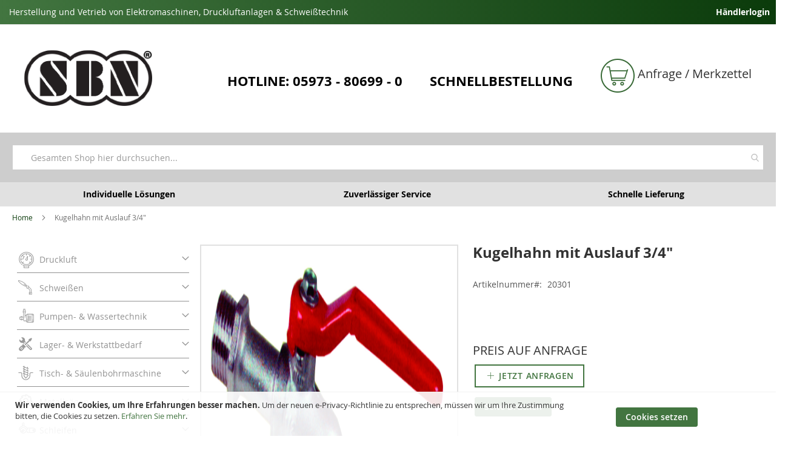

--- FILE ---
content_type: text/html; charset=UTF-8
request_url: https://www.sbn.eu/20301-kugelhahn%20mit%20auslauf%203/4%22.html
body_size: 17233
content:
<!doctype html>
<html lang="de">
    <head prefix="og: http://ogp.me/ns# fb: http://ogp.me/ns/fb# product: http://ogp.me/ns/product#">
                <meta charset="utf-8"/>
<meta name="title" content="Kugelhahn mit Auslauf 3/4&quot;"/>
<meta name="robots" content="INDEX,FOLLOW"/>
<meta name="viewport" content="width=device-width, initial-scale=1, maximum-scale=1.0, user-scalable=no"/>
<meta name="format-detection" content="telephone=no"/>
<title>Kugelhahn mit Auslauf 3/4&quot;</title>
<link  rel="stylesheet" type="text/css"  media="all" href="https://www.sbn.eu/static/version1768576481/_cache/merged/29982c7b368aaa937bfd3be635877d0a.min.css" />
<link  rel="stylesheet" type="text/css"  media="screen and (min-width: 768px)" href="https://www.sbn.eu/static/version1768576481/frontend/cows/sbn/de_DE/css/styles-l.min.css" />
<link  rel="stylesheet" type="text/css"  media="print" href="https://www.sbn.eu/static/version1768576481/frontend/cows/sbn/de_DE/css/print.min.css" />
<link  rel="icon" type="image/x-icon" href="https://www.sbn.eu/static/version1768576481/frontend/cows/sbn/de_DE/Magento_Theme/favicon.ico" />
<link  rel="shortcut icon" type="image/x-icon" href="https://www.sbn.eu/static/version1768576481/frontend/cows/sbn/de_DE/Magento_Theme/favicon.ico" />

<link rel="preload" as="font" crossorigin="anonymous" href="https://www.sbn.eu/static/version1768576481/frontend/cows/sbn/de_DE/fonts/opensans/light/opensans-300.woff2" />
<link rel="preload" as="font" crossorigin="anonymous" href="https://www.sbn.eu/static/version1768576481/frontend/cows/sbn/de_DE/fonts/opensans/regular/opensans-400.woff2" />
<link rel="preload" as="font" crossorigin="anonymous" href="https://www.sbn.eu/static/version1768576481/frontend/cows/sbn/de_DE/fonts/opensans/semibold/opensans-600.woff2" />
<link rel="preload" as="font" crossorigin="anonymous" href="https://www.sbn.eu/static/version1768576481/frontend/cows/sbn/de_DE/fonts/opensans/bold/opensans-700.woff2" />
<link rel="preload" as="font" crossorigin="anonymous" href="https://www.sbn.eu/static/version1768576481/frontend/cows/sbn/de_DE/fonts/Luma-Icons.woff2" />
<meta name="p:domain_verify" content="qgjsp9Xd98jf191IU2N9td8Z9RTQ0seu"/>

<style>
.product-image-photo {
 width: auto !important;
}
</style>
<!--style>
.block-customer-login {
display: none; }

.login-container::after {
content: 'Der Händler Login ist vorübergehend deaktiviert. Bitte nutzen Sie die Anfrage Funktion oder die Kontaktmöglichkeiten für Anfragen zu Produkten.'
}


</style -->            

<meta property="og:type" content="product" />
<meta property="og:title"
      content="Kugelhahn mit Auslauf 3/4" " />
<meta property="og:image"
      content="https://www.sbn.eu/media/catalog/product/cache/f5b70e85bdc00883c968d96f15d0dafc/9/8/982_ar20301_0.png" />
<meta property="og:description"
      content="" />
<meta property="og:url" content="https://www.sbn.eu/20301-kugelhahn mit auslauf 3/4&quot;.html" />
    <meta property="product:price:amount" content=""/>
    <meta property="product:price:currency"
      content="EUR"/>
    </head>
    <body data-container="body"
          data-mage-init='{"loaderAjax": {}, "loader": { "icon": "https://www.sbn.eu/static/version1768576481/frontend/cows/sbn/de_DE/images/loader-2.gif"}}'
        id="html-body" itemtype="http://schema.org/Product" itemscope="itemscope" class="catalog-product-view product-20301-kugelhahn-mit-auslauf-3-4 page-layout-1column">
        


<div class="cookie-status-message" id="cookie-status">
    The store will not work correctly when cookies are disabled.</div>




    <noscript>
        <div class="message global noscript">
            <div class="content">
                <p>
                    <strong>JavaScript scheint in Ihrem Browser deaktiviert zu sein.</strong>
                    <span>
                        Um unsere Website in bester Weise zu erfahren, aktivieren Sie Javascript in Ihrem Browser.                    </span>
                </p>
            </div>
        </div>
    </noscript>
    <div role="alertdialog"
         tabindex="-1"
         class="message global cookie"
         id="notice-cookie-block">
        <div role="document" class="content" tabindex="0">
            <p>
                <strong>Wir verwenden Cookies, um Ihre Erfahrungen besser machen.</strong>
                <span>Um der neuen e-Privacy-Richtlinie zu entsprechen, müssen wir um Ihre Zustimmung bitten, die Cookies zu setzen.                </span>
                <a href="https://www.sbn.eu/privacy-policy-cookie-restriction-mode/"> Erfahren Sie mehr</a>.            </p>
            <div class="actions">
                <button id="btn-cookie-allow" class="action allow primary">
                    <span>Cookies setzen</span>
                </button>
            </div>
        </div>
    </div>
        

<div class="page-wrapper"><header class="page-header"><div class="panel wrapper"><div class="panel header"><a class="action skip contentarea"
   href="#contentarea">
    <span>
        Zum Inhalt springen    </span>
</a>
<ul class="header links">        <li class="greet welcome left">
           Herstellung und Vetrieb von Elektromaschinen, Druckluftanlagen &amp; Schweißtechnik        </li>
<!--        <li class="left">-->
<!--            --><!--: 4,95 / 5,00-->
<!--            <img src="--><!--" />-->
<!--            <img src="--><!--" />-->
<!--            <img src="--><!--" />-->
<!--            <img src="--><!--" />-->
<!--            <img src="--><!--" />-->
<!--        </li>-->
        <li class="right" data-bind="scope: 'customer'">
            <!-- ko ifnot: customer().fullname  -->
            <a href="/customer/account/login">Händlerlogin</a>
            <!-- /ko -->
            <!-- ko if: customer().fullname  -->
            <span data-bind="text: new String('Willkommen, %1!').replace('%1', customer().fullname)">
            </span>
            <a href="/customer/account/edit/changepass">Kundenkonto</a>
            <a href="/customer/account/logout">abmelden</a>
            <!-- /ko -->
        </li>
        
        </ul></div></div><div class="header content"><span data-action="toggle-nav" class="action nav-toggle"><span>Navigation umschalten</span></span>
<a
    class="logo"
    href="https://www.sbn.eu/"
    title=""
    aria-label="store logo">
    <img src="https://www.sbn.eu/static/version1768576481/frontend/cows/sbn/de_DE/images/logo.jpg"
         title=""
         alt=""
            width="301"            height="66"    />
</a>

<div class="header-information">
    <div>
<span>Hotline: 05973 - 80699 - 0</span>
<span><a href="/schnellbestellung" style="color: #000">Schnellbestellung</a></span>
</div>
</div>

<div data-block="minicart" class="minicart-wrapper">

    <a class="action showcart" href="https://www.sbn.eu/checkout/cart/"
       data-bind="scope: 'minicart_content'">
        <span class="text">Warenkorb</span>
        <span class="counter qty empty"
              data-bind="css: { empty: !!getCartParam('summary_count') == false }, blockLoader: isLoading">
            <span class="counter-number"><!-- ko text: getCartParam('summary_count') --><!-- /ko --></span>
            <span class="counter-label">
            <!-- ko if: getCartParam('summary_count') -->
                <!-- ko text: getCartParam('summary_count') --><!-- /ko -->
                <!-- ko i18n: 'items' --><!-- /ko -->
                <!-- /ko -->
            </span>
        </span>
    </a>
            <div class="block block-minicart"
             data-role="dropdownDialog"
             data-mage-init='{"dropdownDialog":{
                "appendTo":"[data-block=minicart]",
                "triggerTarget":".showcart",
                "timeout": "2000",
                "closeOnMouseLeave": false,
                "closeOnEscape": true,
                "triggerClass":"active",
                "parentClass":"active",
                "buttons":[]}}'>
            <div id="minicart-content-wrapper" data-bind="scope: 'minicart_content'">
                <!-- ko template: getTemplate() --><!-- /ko -->
            </div>
                    </div>
        
    
</div>




<ul class="compare wrapper"><li class="item link compare" data-bind="scope: 'compareProducts'" data-role="compare-products-link">
    <a class="action compare no-display" title="Produkte&#x20;vergleichen"
       data-bind="attr: {'href': compareProducts().listUrl}, css: {'no-display': !compareProducts().count}"
    >
        Produkte vergleichen        <span class="counter qty" data-bind="text: compareProducts().countCaption"></span>
    </a>
</li>

</ul><ul class="wish wrapper">    <li class="item link wishlist" data-bind="scope: 'wishlist'">
        <span class="action wish no-display"
              id="wishlist-link"
              title="Anfrage / Merkzettel"
              data-bind="css: {'no-display': !wishlist().counter}">
            Anfrage / Merkzettel            <span class="counter qty" data-bind="text: wishlist().counter"></span>
        </span>
    </li>
    <div id="mini-wishlist-modal" class="no-display">
        <div data-bind="scope: 'wishlist'">
            <!-- ko if: wishlist().counter -->
            <div class="products wrapper grid products-grid">
                <ol class="products list items product-items" id="wishlist-popup" data-bind="foreach: wishlist().modalItems">
                    <li class="item product product-item">
                        <div class="product-item-info" data-container="product-grid">
                            <a class="product photo product-item-photo"
                               tabindex="-1"
                               data-bind="attr: { 'href': product_url, 'title': product_name }">
                                <!-- ko template: {name: $data.image_modal.template, data: $data.image_modal} --><!-- /ko -->
                            </a>
                            <div class="product details product-item-details">
                                <strong class="product name product-item-name">
                                    <a class="product-item-link"
                                       data-bind="attr: { href: product_url }">
                                        <span data-bind="text: product_name"></span>
                                    </a>
                                </strong>
                                                                <div class="product-item-inner">
                                    <div class="product actions product-item-actions">
                                                                                <div class="actions-secondary">
                                            <a href="#" data-role="remove"
                                               title="Artikel entfernen"
                                               class="action removefromwish"
                                               data-bind="attr: {'data-post': delete_item_params }">
                                                <span>Artikel entfernen</span>
                                            </a>
                                        </div>
                                    </div>
                                </div>
                            </div>
                        </div>
                    </li>
                </ol>
            </div>
            <!-- /ko -->
            <!-- ko ifnot: wishlist().counter -->
            <div class="message info empty"><div>Sie haben keine Artikel auf Ihrer Wunschliste.</div></div>
            <!-- /ko -->
        </div>
    </div>
    
</ul></div></header>

    <div class="sections nav-sections">
                <div class="section-items nav-sections-items" data-mage-init='{"tabs":{"openedState":"active"}}'>
                                                            <div class="section-item-title nav-sections-item-title" data-role="collapsible">
                    <a class="nav-sections-item-switch" data-toggle="switch" href="#store.links">Konto</a>
                </div>
                <div class="section-item-content nav-sections-item-content" id="store.links" data-role="content"><!-- Account links --></div>
                                    </div>
    </div>

<section class="amsearch-wrapper-block"
         data-amsearch-wrapper="block"
         data-bind="
            scope: 'amsearch_wrapper',
            mageInit: {
                'Magento_Ui/js/core/app': {
                    components: {
                        amsearch_wrapper: {
                            component: 'Amasty_Xsearch/js/wrapper',
                            data: {&quot;url&quot;:&quot;https:\/\/www.sbn.eu\/amasty_xsearch\/autocomplete\/index\/&quot;,&quot;url_result&quot;:&quot;https:\/\/www.sbn.eu\/catalogsearch\/result\/&quot;,&quot;url_popular&quot;:&quot;https:\/\/www.sbn.eu\/search\/term\/popular\/&quot;,&quot;isDynamicWidth&quot;:true,&quot;isProductBlockEnabled&quot;:true,&quot;width&quot;:1240,&quot;displaySearchButton&quot;:false,&quot;fullWidth&quot;:false,&quot;minChars&quot;:3,&quot;delay&quot;:500,&quot;currentUrlEncoded&quot;:&quot;aHR0cHM6Ly93d3cuc2JuLmV1LzIwMzAxLWt1Z2VsaGFobiUyMG1pdCUyMGF1c2xhdWYlMjAzLzQlMjIuaHRtbA~~&quot;,&quot;color_settings&quot;:[],&quot;popup_display&quot;:0,&quot;preloadEnabled&quot;:true,&quot;isSeoUrlsEnabled&quot;:false,&quot;seoKey&quot;:&quot;search&quot;,&quot;isSaveSearchInputValueEnabled&quot;:true}                        }
                    }
                }
            }">
    <div class="amsearch-form-block"
          data-bind="
              style: {
                    width: resized() ? data.width + 'px' : ''
              },
              css: {
                '-opened': opened
              },
              afterRender: initCssVariables">
                
<section class="amsearch-input-wrapper"
         data-bind="
            css: {
                '-dynamic-width': data.isDynamicWidth,
                '-match': $data.readyForSearch(),
                '-typed': inputValue && inputValue().length
            }">
    <input type="text"
           name="q"
           placeholder="Gesamten&#x20;Shop&#x20;hier&#x20;durchsuchen..."
           class="amsearch-input"
           maxlength="128"
           role="combobox"
           aria-haspopup="false"
           aria-autocomplete="both"
           autocomplete="off"
           aria-expanded="false"
           data-amsearch-block="input"
           enterkeyhint="search"
           data-bind="
                afterRender: initInputValue,
                hasFocus: focused,
                value: inputValue,
                event: {
                    keypress: onEnter
                },
                valueUpdate: 'input'">
    <!-- ko template: { name: templates.loader } --><!-- /ko -->
    <button class="amsearch-button -close -clear -icon"
            style="display: none"
            data-bind="
                event: {
                    click: inputValue.bind(this, '')
                },
                attr: {
                    title: $t('Clear Field')
                },
                visible: inputValue && inputValue().length">
    </button>
    <button class="amsearch-button -loupe -clear -icon -disabled"
            data-bind="
                event: {
                    click: search
                },
                css: {
                    '-disabled': !$data.match()
                },
                attr: {
                    title: $t('Search')
                }">
    </button>
</section>
        
        
<section class="amsearch-result-section"
         data-amsearch-js="results"
         style="display: none;"
         data-bind="
            css: {
                '-small': $data.data.width < 700 && !$data.data.fullWidth
            },
            afterRender: function (node) {
                initResultSection(node, 1)
            },
            style: resultSectionStyles(),
            visible: $data.opened()">
    <!-- ko if: !$data.match() && $data.preload() -->
        <!-- ko template: { name: templates.preload } --><!-- /ko -->
    <!-- /ko -->
    <!-- ko if: $data.match() -->
        <!-- ko template: { name: templates.results } --><!-- /ko -->
    <!-- /ko -->
    <!-- ko if: $data.message() && $data.message().length -->
        <!-- ko template: { name: templates.message } --><!-- /ko -->
    <!-- /ko -->
</section>
    </div>
        <div class="focusable-trap" data-bind="event: { focusin: close }" tabindex="0"></div>
</section>
<div class="button-wrapper">
<span style="display: none" class="tablet-nav-toggle">MENU</span>
</div>
<div class="subnavigation">
<div class="wrapper">
<div>Individuelle Lösungen</div>
<div>Zuverlässiger Service</div>
<div>Schnelle Lieferung</div>
</div>
</div><div class="breadcrumbs">
<!--    --></div>

<main id="maincontent" class="page-main"><a id="contentarea" tabindex="-1"></a>
<div class="page messages"><div data-placeholder="messages"></div>
<div data-bind="scope: 'messages'">
    <!-- ko if: cookieMessagesObservable() && cookieMessagesObservable().length > 0 -->
    <div aria-atomic="true" role="alert" class="messages" data-bind="foreach: {
        data: cookieMessagesObservable(), as: 'message'
    }">
        <div data-bind="attr: {
            class: 'message-' + message.type + ' ' + message.type + ' message',
            'data-ui-id': 'message-' + message.type
        }">
            <div data-bind="html: $parent.prepareMessageForHtml(message.text)"></div>
        </div>
    </div>
    <!-- /ko -->

    <div aria-atomic="true" role="alert" class="messages" data-bind="foreach: {
        data: messages().messages, as: 'message'
    }, afterRender: purgeMessages">
        <div data-bind="attr: {
            class: 'message-' + message.type + ' ' + message.type + ' message',
            'data-ui-id': 'message-' + message.type
        }">
            <div data-bind="html: $parent.prepareMessageForHtml(message.text)"></div>
        </div>
    </div>
</div>


</div><div class="columns">
<nav id="cat-nav" class="navigation vertical col-l-3" data-action="navigation">
    <ul id="nav-list-item" data-mage-init='{"menu":{"responsive":true, "expanded":true, "position":{"my":"left top","at":"left bottom"}}}'>
        <li  class="level0 nav-1 category-item first level-top parent"><a href="https://www.sbn.eu/druckluft.html"  class="level-top" ><span>Druckluft</span></a><ul class="level0 submenu"><li  class="level1 nav-1-1 category-item first"><a href="https://www.sbn.eu/druckluft/kolbenkompressoren.html" ><span>Kolbenkompressoren</span></a></li><li  class="level1 nav-1-2 category-item"><a href="https://www.sbn.eu/druckluft/schraubenkompressoren.html" ><span>Schraubenkompressoren</span></a></li><li  class="level1 nav-1-3 category-item"><a href="https://www.sbn.eu/druckluft/scrollkompressoren.html" ><span>Scrollkompressoren</span></a></li><li  class="level1 nav-1-4 category-item parent"><a href="https://www.sbn.eu/druckluft/kompressorkomponenten.html" ><span>Kompressorkomponenten</span></a><ul class="level1 submenu"><li  class="level2 nav-1-4-1 category-item first"><a href="https://www.sbn.eu/druckluft/kompressorkomponenten/drucklufttrockner-kaltetrockner.html" ><span>Drucklufttrockner / Kältetrockner</span></a></li><li  class="level2 nav-1-4-2 category-item"><a href="https://www.sbn.eu/druckluft/kompressorkomponenten/einzelaggregate.html" ><span>Einzelaggregate</span></a></li><li  class="level2 nav-1-4-3 category-item last"><a href="https://www.sbn.eu/druckluft/kompressorkomponenten/druckluftbehalter.html" ><span>Druckluftbehälter</span></a></li></ul></li><li  class="level1 nav-1-5 category-item"><a href="https://www.sbn.eu/druckluft/druckluftzubehor.html" ><span>Druckluftzubehör</span></a></li><li  class="level1 nav-1-6 category-item"><a href="https://www.sbn.eu/druckluft/druckluftwerkzeuge.html" ><span>Druckluftwerkzeuge</span></a></li><li  class="level1 nav-1-7 category-item"><a href="https://www.sbn.eu/druckluft/druckluftfilter-und-regler.html" ><span>Druckluftfilter und -regler</span></a></li><li  class="level1 nav-1-8 category-item last"><a href="https://www.sbn.eu/druckluft/druckluftschlauche.html" ><span>Druckluftschläuche</span></a></li></ul></li><li  class="level0 nav-2 category-item level-top parent"><a href="https://www.sbn.eu/schweissen.html"  class="level-top" ><span>Schweißen</span></a><ul class="level0 submenu"><li  class="level1 nav-2-1 category-item first parent"><a href="https://www.sbn.eu/schweissen/elektroschweissgerate.html" ><span>Elektroschweißgeräte</span></a><ul class="level1 submenu"><li  class="level2 nav-2-1-1 category-item first last"><a href="https://www.sbn.eu/schweissen/elektroschweissgerate/zubehor-fur-elektroschweissgerate.html" ><span>Zubehör für Elektroschweißgeräte</span></a></li></ul></li><li  class="level1 nav-2-2 category-item parent"><a href="https://www.sbn.eu/schweissen/wig-schweissinventar.html" ><span>Wig - Schweißinventar</span></a><ul class="level1 submenu"><li  class="level2 nav-2-2-1 category-item first last"><a href="https://www.sbn.eu/schweissen/wig-schweissinventar/zubehor-fur-wig-schweissinverter.html" ><span>Zubehör für Wig - Schweißinverter</span></a></li></ul></li><li  class="level1 nav-2-3 category-item last parent"><a href="https://www.sbn.eu/schweissen/schutzgasschweissgerate.html" ><span>Schutzgasschweißgeräte</span></a><ul class="level1 submenu"><li  class="level2 nav-2-3-1 category-item first last"><a href="https://www.sbn.eu/schweissen/schutzgasschweissgerate/zubehor-schutzgasschweissgerate.html" ><span>Zubehör Schutzgasschweißgeräte</span></a></li></ul></li></ul></li><li  class="level0 nav-3 category-item level-top parent"><a href="https://www.sbn.eu/pumpen-und-wassertechnik.html"  class="level-top" ><span>Pumpen- &amp; Wassertechnik</span></a><ul class="level0 submenu"><li  class="level1 nav-3-1 category-item first"><a href="https://www.sbn.eu/pumpen-und-wassertechnik/tauch-und-schmutzwasserpumpen.html" ><span>Tauch- und Schmutzwasserpumpen</span></a></li><li  class="level1 nav-3-2 category-item"><a href="https://www.sbn.eu/pumpen-und-wassertechnik/hauswasserversorgungen.html" ><span>Hauswasserversorgungen</span></a></li><li  class="level1 nav-3-3 category-item"><a href="https://www.sbn.eu/pumpen-und-wassertechnik/kolbenpumpen.html" ><span>Kolbenpumpen</span></a></li><li  class="level1 nav-3-4 category-item"><a href="https://www.sbn.eu/pumpen-und-wassertechnik/wasserbehalter.html" ><span>Wasserbehälter</span></a></li><li  class="level1 nav-3-5 category-item last parent"><a href="https://www.sbn.eu/pumpen-und-wassertechnik/pumpenzubehor.html" ><span>Pumpenzubehör</span></a><ul class="level1 submenu"><li  class="level2 nav-3-5-1 category-item first"><a href="https://www.sbn.eu/pumpen-und-wassertechnik/pumpenzubehor/anschlussmaterial.html" ><span>Anschlussmaterial</span></a></li><li  class="level2 nav-3-5-2 category-item"><a href="https://www.sbn.eu/pumpen-und-wassertechnik/pumpenzubehor/pumpenausrustung.html" ><span>Pumpenausrüstung</span></a></li><li  class="level2 nav-3-5-3 category-item last"><a href="https://www.sbn.eu/pumpen-und-wassertechnik/pumpenzubehor/ersatzteile-pumpen.html" ><span>Ersatzteile Pumpen</span></a></li></ul></li></ul></li><li  class="level0 nav-4 category-item level-top parent"><a href="https://www.sbn.eu/lager-und-werkstattbedarf.html"  class="level-top" ><span>Lager- &amp; Werkstattbedarf</span></a><ul class="level0 submenu"><li  class="level1 nav-4-1 category-item first"><a href="https://www.sbn.eu/lager-und-werkstattbedarf/technische-sprays-und-ole.html" ><span>Technische Sprays und Öle</span></a></li><li  class="level1 nav-4-2 category-item"><a href="https://www.sbn.eu/lager-und-werkstattbedarf/reinigungsmittel.html" ><span>Reinigungsmittel</span></a></li><li  class="level1 nav-4-3 category-item"><a href="https://www.sbn.eu/lager-und-werkstattbedarf/kabel-stecker-co.html" ><span>Kabel, Stecker &amp; Co. </span></a></li><li  class="level1 nav-4-4 category-item"><a href="https://www.sbn.eu/lager-und-werkstattbedarf/hebewerkzeuge.html" ><span>Hebewerkzeuge</span></a></li><li  class="level1 nav-4-5 category-item"><a href="https://www.sbn.eu/lager-und-werkstattbedarf/transportgerate.html" ><span>Transportgeräte</span></a></li><li  class="level1 nav-4-6 category-item"><a href="https://www.sbn.eu/lager-und-werkstattbedarf/sonstiges-lager-und-werkstattbedarf.html" ><span>Sonstiges Lager- und Werkstattbedarf</span></a></li><li  class="level1 nav-4-7 category-item last"><a href="https://www.sbn.eu/lager-und-werkstattbedarf/werkstatt-hilfen.html" ><span>Werkstatt-Hilfen</span></a></li></ul></li><li  class="level0 nav-5 category-item level-top parent"><a href="https://www.sbn.eu/tisch-und-saulenbohrmaschine.html"  class="level-top" ><span>Tisch- &amp; Säulenbohrmaschine</span></a><ul class="level0 submenu"><li  class="level1 nav-5-1 category-item first"><a href="https://www.sbn.eu/tisch-und-saulenbohrmaschine/tisch-und-saulenbohrmaschinen.html" ><span>Tisch- und Säulenbohrmaschinen</span></a></li><li  class="level1 nav-5-2 category-item last"><a href="https://www.sbn.eu/tisch-und-saulenbohrmaschine/zubehor-fur-tisch-und-saulenbohrmaschinen.html" ><span>Zubehör für Tisch und Säulenbohrmaschinen</span></a></li></ul></li><li  class="level0 nav-6 category-item level-top parent"><a href="https://www.sbn.eu/metallsagen.html"  class="level-top" ><span>Metallsägen</span></a><ul class="level0 submenu"><li  class="level1 nav-6-1 category-item first parent"><a href="https://www.sbn.eu/metallsagen/metallkreissagen.html" ><span>Metallkreissägen</span></a><ul class="level1 submenu"><li  class="level2 nav-6-1-1 category-item first last"><a href="https://www.sbn.eu/metallsagen/metallkreissagen/zubehor-metallkreissagen.html" ><span>Zubehör Metallkreissägen</span></a></li></ul></li><li  class="level1 nav-6-2 category-item last"><a href="https://www.sbn.eu/metallsagen/metallbandsagen.html" ><span>Metallbandsägen</span></a></li></ul></li><li  class="level0 nav-7 category-item level-top parent"><a href="https://www.sbn.eu/schleifen.html"  class="level-top" ><span>Schleifen</span></a><ul class="level0 submenu"><li  class="level1 nav-7-1 category-item first"><a href="https://www.sbn.eu/schleifen/doppelschleifmaschinen.html" ><span>Doppelschleifmaschinen</span></a></li><li  class="level1 nav-7-2 category-item last"><a href="https://www.sbn.eu/schleifen/bandschleifmaschinen.html" ><span>Bandschleifmaschinen</span></a></li></ul></li><li  class="level0 nav-8 category-item level-top parent"><a href="https://www.sbn.eu/saugen.html"  class="level-top" ><span>Saugen</span></a><ul class="level0 submenu"><li  class="level1 nav-8-1 category-item first"><a href="https://www.sbn.eu/saugen/absauganlage.html" ><span>Absauganlage</span></a></li><li  class="level1 nav-8-2 category-item last"><a href="https://www.sbn.eu/saugen/industrie-allzweck-nass-und-trockensauger.html" ><span>Industrie-/Allzweck-/Nass- und Trockensauger</span></a></li></ul></li><li  class="level0 nav-9 category-item level-top parent"><a href="https://www.sbn.eu/batterie-laden-und-starten.html"  class="level-top" ><span>Batterie laden und starten</span></a><ul class="level0 submenu"><li  class="level1 nav-9-1 category-item first"><a href="https://www.sbn.eu/batterie-laden-und-starten/ladegerate.html" ><span>Ladegeräte</span></a></li><li  class="level1 nav-9-2 category-item last"><a href="https://www.sbn.eu/batterie-laden-und-starten/ladezangen-uberbruckungskabel.html" ><span>Ladezangen / Überbrückungskabel</span></a></li></ul></li><li  class="level0 nav-10 category-item level-top parent"><a href="https://www.sbn.eu/heizer.html"  class="level-top" ><span>Heizer</span></a><ul class="level0 submenu"><li  class="level1 nav-10-1 category-item first parent"><a href="https://www.sbn.eu/heizer/gasheizer.html" ><span>Gasheizer</span></a><ul class="level1 submenu"><li  class="level2 nav-10-1-1 category-item first last"><a href="https://www.sbn.eu/heizer/gasheizer/zubehor-gasheizer.html" ><span>Zubehör Gasheizer</span></a></li></ul></li><li  class="level1 nav-10-2 category-item parent"><a href="https://www.sbn.eu/heizer/olheizer.html" ><span>Ölheizer</span></a><ul class="level1 submenu"><li  class="level2 nav-10-2-1 category-item first"><a href="https://www.sbn.eu/heizer/olheizer/direkte-olheizer.html" ><span>direkte Ölheizer</span></a></li><li  class="level2 nav-10-2-2 category-item"><a href="https://www.sbn.eu/heizer/olheizer/indirekte-olheizer.html" ><span>indirekte Ölheizer</span></a></li><li  class="level2 nav-10-2-3 category-item"><a href="https://www.sbn.eu/heizer/olheizer/infrarot-olheizer.html" ><span>Infrarot Ölheizer</span></a></li><li  class="level2 nav-10-2-4 category-item last"><a href="https://www.sbn.eu/heizer/olheizer/zubehor-olheizer.html" ><span>Zubehör Ölheizer</span></a></li></ul></li><li  class="level1 nav-10-3 category-item parent"><a href="https://www.sbn.eu/heizer/elektroheizer.html" ><span>Elektroheizer</span></a><ul class="level1 submenu"><li  class="level2 nav-10-3-1 category-item first last"><a href="https://www.sbn.eu/heizer/elektroheizer/zubehor-elektroheizer.html" ><span>Zubehör Elektroheizer</span></a></li></ul></li><li  class="level1 nav-10-4 category-item last"><a href="https://www.sbn.eu/heizer/ersatzteile-heizgerate.html" ><span>Ersatzteile Heizgeräte</span></a></li></ul></li><li  class="level0 nav-11 category-item level-top parent"><a href="https://www.sbn.eu/trockner.html"  class="level-top" ><span>Trockner</span></a><ul class="level0 submenu"><li  class="level1 nav-11-1 category-item first"><a href="https://www.sbn.eu/trockner/professionelle-luftentfeuchter.html" ><span>Professionelle Luftentfeuchter</span></a></li><li  class="level1 nav-11-2 category-item"><a href="https://www.sbn.eu/trockner/semi-professionelle-luftentfeuchter.html" ><span>Semi-Professionelle Luftentfeuchter</span></a></li><li  class="level1 nav-11-3 category-item"><a href="https://www.sbn.eu/trockner/haus-buro-luftentfeuchter.html" ><span>Haus &amp; Büro Luftentfeuchter</span></a></li><li  class="level1 nav-11-4 category-item last"><a href="https://www.sbn.eu/trockner/ventilatoren.html" ><span>Ventilatoren</span></a></li></ul></li><li  class="level0 nav-12 category-item level-top parent"><a href="https://www.sbn.eu/sagen-und-spalter.html"  class="level-top" ><span>Sägen und Spalter</span></a><ul class="level0 submenu"><li  class="level1 nav-12-1 category-item first parent"><a href="https://www.sbn.eu/sagen-und-spalter/sagen.html" ><span>Sägen</span></a><ul class="level1 submenu"><li  class="level2 nav-12-1-1 category-item first last"><a href="https://www.sbn.eu/sagen-und-spalter/sagen/holzbandsagen.html" ><span>Holzbandsägen</span></a></li></ul></li><li  class="level1 nav-12-2 category-item"><a href="https://www.sbn.eu/sagen-und-spalter/sageblatter.html" ><span>Sägeblätter</span></a></li><li  class="level1 nav-12-3 category-item"><a href="https://www.sbn.eu/sagen-und-spalter/sageblatter-scharfen.html" ><span>Sägeblätter schärfen</span></a></li><li  class="level1 nav-12-4 category-item last"><a href="https://www.sbn.eu/sagen-und-spalter/brennholzspalter-hydraulikspalter.html" ><span>Brennholzspalter / Hydraulikspalter</span></a></li></ul></li><li  class="level0 nav-13 category-item level-top parent"><a href="https://www.sbn.eu/elektromotoren.html"  class="level-top" ><span>Elektromotoren</span></a><ul class="level0 submenu"><li  class="level1 nav-13-1 category-item first"><a href="https://www.sbn.eu/elektromotoren/drehstrommotoren.html" ><span>Drehstrommotoren</span></a></li><li  class="level1 nav-13-2 category-item"><a href="https://www.sbn.eu/elektromotoren/kompressormotoren.html" ><span>Kompressormotoren</span></a></li><li  class="level1 nav-13-3 category-item last"><a href="https://www.sbn.eu/elektromotoren/kreissagemotoren.html" ><span>Kreissägemotoren</span></a></li></ul></li><li  class="level0 nav-14 category-item level-top parent"><a href="https://www.sbn.eu/ersatzteile.html"  class="level-top" ><span>Ersatzteile </span></a><ul class="level0 submenu"><li  class="level1 nav-14-1 category-item first parent"><a href="https://www.sbn.eu/ersatzteile/ersatzteile-kompressoren.html" ><span>Ersatzteile Kompressoren</span></a><ul class="level1 submenu"><li  class="level2 nav-14-1-1 category-item first"><a href="https://www.sbn.eu/ersatzteile/ersatzteile-kompressoren/350-10-2-50-w.html" ><span>350/10/2/50 W</span></a></li><li  class="level2 nav-14-1-2 category-item"><a href="https://www.sbn.eu/ersatzteile/ersatzteile-kompressoren/350-10-2-50-d.html" ><span>350/10/2/50 D</span></a></li><li  class="level2 nav-14-1-3 category-item"><a href="https://www.sbn.eu/ersatzteile/ersatzteile-kompressoren/500-10-2-100-d-ab-bj-2008.html" ><span>500/10/2/100 D ab Bj.2008</span></a></li><li  class="level2 nav-14-1-4 category-item"><a href="https://www.sbn.eu/ersatzteile/ersatzteile-kompressoren/500-10-2-90-d-ab-bj-12-2021.html" ><span>500/10/2/90 D ab Bj.12/2021</span></a></li><li  class="level2 nav-14-1-5 category-item"><a href="https://www.sbn.eu/ersatzteile/ersatzteile-kompressoren/900-10-2-100-d.html" ><span>900/10/2/100 D</span></a></li><li  class="level2 nav-14-1-6 category-item last"><a href="https://www.sbn.eu/ersatzteile/ersatzteile-kompressoren/900-10-2-90-d.html" ><span>900/10/2/90 D</span></a></li></ul></li><li  class="level1 nav-14-2 category-item last parent"><a href="https://www.sbn.eu/ersatzteile/ersatzteile-pumpen.html" ><span>Ersatzteile Pumpen</span></a><ul class="level1 submenu"><li  class="level2 nav-14-2-1 category-item first last"><a href="https://www.sbn.eu/ersatzteile/ersatzteile-pumpen/hwvs-jett-1300.html" ><span>HWVS Jett 1300</span></a></li></ul></li></ul></li><li  class="level0 nav-15 category-item level-top"><a href="https://www.sbn.eu/klimagerate.html"  class="level-top" ><span>Klimageräte</span></a></li><li  class="level0 nav-16 category-item level-top"><a href="https://www.sbn.eu/tauchpumpenzubehor.html"  class="level-top" ><span>Tauchpumpenzubehör</span></a></li><li  class="level0 nav-17 category-item level-top"><a href="https://www.sbn.eu/500-10-2-90-w.html"  class="level-top" ><span>500/10/2/90 W</span></a></li><li  class="level0 nav-18 category-item last level-top"><a href="https://www.sbn.eu/ersatzteile-kompressor-950-11-2-90d.html"  class="level-top" ><span>Ersatzteile Kompressor 950/11/2/90D</span></a></li>            </ul>
</nav>

<div class="section-item-title nav-sections-item-title active" data-role="collapsible" id="mobile-nav" role="tab" data-collapsible="true" aria-controls="store.menu" aria-selected="true" aria-expanded="true" tabindex="0">
    <a class="nav-sections-item-switch" data-toggle="switch" href="#store.menu">Menu</a>
</div>

<div class="section-item-content nav-sections-item-content store-menu-cat" id="store.menu" data-role="content" role="tabpanel" aria-hidden="false" style="display: block;">
    <style>
        #nav-list-item.mobile-version {
            list-style-type: none;

        }

        #nav-list-item.mobile-version li {
            border-bottom: 1px solid #d7d7d7;
            padding: 10px 10px;
        }

        #nav-list-item.mobile-version  {
            top: 0!important;
            list-style-type: none;
            padding-left: 0;
        }
        #nav-list-item.mobile-version ul.submenu {
            list-style-type: none;
            padding-left: 30px;
            top: 0!important;
        }
    </style>

    <ul id="nav-list-item" class="mobile-version" data-mage-init='{"menu":{"responsive":true, "expanded":true, "position":{"my":"left top","at":"left bottom"}}}'>
        <li  class="level0 nav-1 category-item first level-top parent"><a href="https://www.sbn.eu/druckluft.html"  class="level-top" ><span>Druckluft</span></a><ul class="level0 submenu"><li  class="level1 nav-1-1 category-item first"><a href="https://www.sbn.eu/druckluft/kolbenkompressoren.html" ><span>Kolbenkompressoren</span></a></li><li  class="level1 nav-1-2 category-item"><a href="https://www.sbn.eu/druckluft/schraubenkompressoren.html" ><span>Schraubenkompressoren</span></a></li><li  class="level1 nav-1-3 category-item"><a href="https://www.sbn.eu/druckluft/scrollkompressoren.html" ><span>Scrollkompressoren</span></a></li><li  class="level1 nav-1-4 category-item parent"><a href="https://www.sbn.eu/druckluft/kompressorkomponenten.html" ><span>Kompressorkomponenten</span></a><ul class="level1 submenu"><li  class="level2 nav-1-4-1 category-item first"><a href="https://www.sbn.eu/druckluft/kompressorkomponenten/drucklufttrockner-kaltetrockner.html" ><span>Drucklufttrockner / Kältetrockner</span></a></li><li  class="level2 nav-1-4-2 category-item"><a href="https://www.sbn.eu/druckluft/kompressorkomponenten/einzelaggregate.html" ><span>Einzelaggregate</span></a></li><li  class="level2 nav-1-4-3 category-item last"><a href="https://www.sbn.eu/druckluft/kompressorkomponenten/druckluftbehalter.html" ><span>Druckluftbehälter</span></a></li></ul></li><li  class="level1 nav-1-5 category-item"><a href="https://www.sbn.eu/druckluft/druckluftzubehor.html" ><span>Druckluftzubehör</span></a></li><li  class="level1 nav-1-6 category-item"><a href="https://www.sbn.eu/druckluft/druckluftwerkzeuge.html" ><span>Druckluftwerkzeuge</span></a></li><li  class="level1 nav-1-7 category-item"><a href="https://www.sbn.eu/druckluft/druckluftfilter-und-regler.html" ><span>Druckluftfilter und -regler</span></a></li><li  class="level1 nav-1-8 category-item last"><a href="https://www.sbn.eu/druckluft/druckluftschlauche.html" ><span>Druckluftschläuche</span></a></li></ul></li><li  class="level0 nav-2 category-item level-top parent"><a href="https://www.sbn.eu/schweissen.html"  class="level-top" ><span>Schweißen</span></a><ul class="level0 submenu"><li  class="level1 nav-2-1 category-item first parent"><a href="https://www.sbn.eu/schweissen/elektroschweissgerate.html" ><span>Elektroschweißgeräte</span></a><ul class="level1 submenu"><li  class="level2 nav-2-1-1 category-item first last"><a href="https://www.sbn.eu/schweissen/elektroschweissgerate/zubehor-fur-elektroschweissgerate.html" ><span>Zubehör für Elektroschweißgeräte</span></a></li></ul></li><li  class="level1 nav-2-2 category-item parent"><a href="https://www.sbn.eu/schweissen/wig-schweissinventar.html" ><span>Wig - Schweißinventar</span></a><ul class="level1 submenu"><li  class="level2 nav-2-2-1 category-item first last"><a href="https://www.sbn.eu/schweissen/wig-schweissinventar/zubehor-fur-wig-schweissinverter.html" ><span>Zubehör für Wig - Schweißinverter</span></a></li></ul></li><li  class="level1 nav-2-3 category-item last parent"><a href="https://www.sbn.eu/schweissen/schutzgasschweissgerate.html" ><span>Schutzgasschweißgeräte</span></a><ul class="level1 submenu"><li  class="level2 nav-2-3-1 category-item first last"><a href="https://www.sbn.eu/schweissen/schutzgasschweissgerate/zubehor-schutzgasschweissgerate.html" ><span>Zubehör Schutzgasschweißgeräte</span></a></li></ul></li></ul></li><li  class="level0 nav-3 category-item level-top parent"><a href="https://www.sbn.eu/pumpen-und-wassertechnik.html"  class="level-top" ><span>Pumpen- &amp; Wassertechnik</span></a><ul class="level0 submenu"><li  class="level1 nav-3-1 category-item first"><a href="https://www.sbn.eu/pumpen-und-wassertechnik/tauch-und-schmutzwasserpumpen.html" ><span>Tauch- und Schmutzwasserpumpen</span></a></li><li  class="level1 nav-3-2 category-item"><a href="https://www.sbn.eu/pumpen-und-wassertechnik/hauswasserversorgungen.html" ><span>Hauswasserversorgungen</span></a></li><li  class="level1 nav-3-3 category-item"><a href="https://www.sbn.eu/pumpen-und-wassertechnik/kolbenpumpen.html" ><span>Kolbenpumpen</span></a></li><li  class="level1 nav-3-4 category-item"><a href="https://www.sbn.eu/pumpen-und-wassertechnik/wasserbehalter.html" ><span>Wasserbehälter</span></a></li><li  class="level1 nav-3-5 category-item last parent"><a href="https://www.sbn.eu/pumpen-und-wassertechnik/pumpenzubehor.html" ><span>Pumpenzubehör</span></a><ul class="level1 submenu"><li  class="level2 nav-3-5-1 category-item first"><a href="https://www.sbn.eu/pumpen-und-wassertechnik/pumpenzubehor/anschlussmaterial.html" ><span>Anschlussmaterial</span></a></li><li  class="level2 nav-3-5-2 category-item"><a href="https://www.sbn.eu/pumpen-und-wassertechnik/pumpenzubehor/pumpenausrustung.html" ><span>Pumpenausrüstung</span></a></li><li  class="level2 nav-3-5-3 category-item last"><a href="https://www.sbn.eu/pumpen-und-wassertechnik/pumpenzubehor/ersatzteile-pumpen.html" ><span>Ersatzteile Pumpen</span></a></li></ul></li></ul></li><li  class="level0 nav-4 category-item level-top parent"><a href="https://www.sbn.eu/lager-und-werkstattbedarf.html"  class="level-top" ><span>Lager- &amp; Werkstattbedarf</span></a><ul class="level0 submenu"><li  class="level1 nav-4-1 category-item first"><a href="https://www.sbn.eu/lager-und-werkstattbedarf/technische-sprays-und-ole.html" ><span>Technische Sprays und Öle</span></a></li><li  class="level1 nav-4-2 category-item"><a href="https://www.sbn.eu/lager-und-werkstattbedarf/reinigungsmittel.html" ><span>Reinigungsmittel</span></a></li><li  class="level1 nav-4-3 category-item"><a href="https://www.sbn.eu/lager-und-werkstattbedarf/kabel-stecker-co.html" ><span>Kabel, Stecker &amp; Co. </span></a></li><li  class="level1 nav-4-4 category-item"><a href="https://www.sbn.eu/lager-und-werkstattbedarf/hebewerkzeuge.html" ><span>Hebewerkzeuge</span></a></li><li  class="level1 nav-4-5 category-item"><a href="https://www.sbn.eu/lager-und-werkstattbedarf/transportgerate.html" ><span>Transportgeräte</span></a></li><li  class="level1 nav-4-6 category-item"><a href="https://www.sbn.eu/lager-und-werkstattbedarf/sonstiges-lager-und-werkstattbedarf.html" ><span>Sonstiges Lager- und Werkstattbedarf</span></a></li><li  class="level1 nav-4-7 category-item last"><a href="https://www.sbn.eu/lager-und-werkstattbedarf/werkstatt-hilfen.html" ><span>Werkstatt-Hilfen</span></a></li></ul></li><li  class="level0 nav-5 category-item level-top parent"><a href="https://www.sbn.eu/tisch-und-saulenbohrmaschine.html"  class="level-top" ><span>Tisch- &amp; Säulenbohrmaschine</span></a><ul class="level0 submenu"><li  class="level1 nav-5-1 category-item first"><a href="https://www.sbn.eu/tisch-und-saulenbohrmaschine/tisch-und-saulenbohrmaschinen.html" ><span>Tisch- und Säulenbohrmaschinen</span></a></li><li  class="level1 nav-5-2 category-item last"><a href="https://www.sbn.eu/tisch-und-saulenbohrmaschine/zubehor-fur-tisch-und-saulenbohrmaschinen.html" ><span>Zubehör für Tisch und Säulenbohrmaschinen</span></a></li></ul></li><li  class="level0 nav-6 category-item level-top parent"><a href="https://www.sbn.eu/metallsagen.html"  class="level-top" ><span>Metallsägen</span></a><ul class="level0 submenu"><li  class="level1 nav-6-1 category-item first parent"><a href="https://www.sbn.eu/metallsagen/metallkreissagen.html" ><span>Metallkreissägen</span></a><ul class="level1 submenu"><li  class="level2 nav-6-1-1 category-item first last"><a href="https://www.sbn.eu/metallsagen/metallkreissagen/zubehor-metallkreissagen.html" ><span>Zubehör Metallkreissägen</span></a></li></ul></li><li  class="level1 nav-6-2 category-item last"><a href="https://www.sbn.eu/metallsagen/metallbandsagen.html" ><span>Metallbandsägen</span></a></li></ul></li><li  class="level0 nav-7 category-item level-top parent"><a href="https://www.sbn.eu/schleifen.html"  class="level-top" ><span>Schleifen</span></a><ul class="level0 submenu"><li  class="level1 nav-7-1 category-item first"><a href="https://www.sbn.eu/schleifen/doppelschleifmaschinen.html" ><span>Doppelschleifmaschinen</span></a></li><li  class="level1 nav-7-2 category-item last"><a href="https://www.sbn.eu/schleifen/bandschleifmaschinen.html" ><span>Bandschleifmaschinen</span></a></li></ul></li><li  class="level0 nav-8 category-item level-top parent"><a href="https://www.sbn.eu/saugen.html"  class="level-top" ><span>Saugen</span></a><ul class="level0 submenu"><li  class="level1 nav-8-1 category-item first"><a href="https://www.sbn.eu/saugen/absauganlage.html" ><span>Absauganlage</span></a></li><li  class="level1 nav-8-2 category-item last"><a href="https://www.sbn.eu/saugen/industrie-allzweck-nass-und-trockensauger.html" ><span>Industrie-/Allzweck-/Nass- und Trockensauger</span></a></li></ul></li><li  class="level0 nav-9 category-item level-top parent"><a href="https://www.sbn.eu/batterie-laden-und-starten.html"  class="level-top" ><span>Batterie laden und starten</span></a><ul class="level0 submenu"><li  class="level1 nav-9-1 category-item first"><a href="https://www.sbn.eu/batterie-laden-und-starten/ladegerate.html" ><span>Ladegeräte</span></a></li><li  class="level1 nav-9-2 category-item last"><a href="https://www.sbn.eu/batterie-laden-und-starten/ladezangen-uberbruckungskabel.html" ><span>Ladezangen / Überbrückungskabel</span></a></li></ul></li><li  class="level0 nav-10 category-item level-top parent"><a href="https://www.sbn.eu/heizer.html"  class="level-top" ><span>Heizer</span></a><ul class="level0 submenu"><li  class="level1 nav-10-1 category-item first parent"><a href="https://www.sbn.eu/heizer/gasheizer.html" ><span>Gasheizer</span></a><ul class="level1 submenu"><li  class="level2 nav-10-1-1 category-item first last"><a href="https://www.sbn.eu/heizer/gasheizer/zubehor-gasheizer.html" ><span>Zubehör Gasheizer</span></a></li></ul></li><li  class="level1 nav-10-2 category-item parent"><a href="https://www.sbn.eu/heizer/olheizer.html" ><span>Ölheizer</span></a><ul class="level1 submenu"><li  class="level2 nav-10-2-1 category-item first"><a href="https://www.sbn.eu/heizer/olheizer/direkte-olheizer.html" ><span>direkte Ölheizer</span></a></li><li  class="level2 nav-10-2-2 category-item"><a href="https://www.sbn.eu/heizer/olheizer/indirekte-olheizer.html" ><span>indirekte Ölheizer</span></a></li><li  class="level2 nav-10-2-3 category-item"><a href="https://www.sbn.eu/heizer/olheizer/infrarot-olheizer.html" ><span>Infrarot Ölheizer</span></a></li><li  class="level2 nav-10-2-4 category-item last"><a href="https://www.sbn.eu/heizer/olheizer/zubehor-olheizer.html" ><span>Zubehör Ölheizer</span></a></li></ul></li><li  class="level1 nav-10-3 category-item parent"><a href="https://www.sbn.eu/heizer/elektroheizer.html" ><span>Elektroheizer</span></a><ul class="level1 submenu"><li  class="level2 nav-10-3-1 category-item first last"><a href="https://www.sbn.eu/heizer/elektroheizer/zubehor-elektroheizer.html" ><span>Zubehör Elektroheizer</span></a></li></ul></li><li  class="level1 nav-10-4 category-item last"><a href="https://www.sbn.eu/heizer/ersatzteile-heizgerate.html" ><span>Ersatzteile Heizgeräte</span></a></li></ul></li><li  class="level0 nav-11 category-item level-top parent"><a href="https://www.sbn.eu/trockner.html"  class="level-top" ><span>Trockner</span></a><ul class="level0 submenu"><li  class="level1 nav-11-1 category-item first"><a href="https://www.sbn.eu/trockner/professionelle-luftentfeuchter.html" ><span>Professionelle Luftentfeuchter</span></a></li><li  class="level1 nav-11-2 category-item"><a href="https://www.sbn.eu/trockner/semi-professionelle-luftentfeuchter.html" ><span>Semi-Professionelle Luftentfeuchter</span></a></li><li  class="level1 nav-11-3 category-item"><a href="https://www.sbn.eu/trockner/haus-buro-luftentfeuchter.html" ><span>Haus &amp; Büro Luftentfeuchter</span></a></li><li  class="level1 nav-11-4 category-item last"><a href="https://www.sbn.eu/trockner/ventilatoren.html" ><span>Ventilatoren</span></a></li></ul></li><li  class="level0 nav-12 category-item level-top parent"><a href="https://www.sbn.eu/sagen-und-spalter.html"  class="level-top" ><span>Sägen und Spalter</span></a><ul class="level0 submenu"><li  class="level1 nav-12-1 category-item first parent"><a href="https://www.sbn.eu/sagen-und-spalter/sagen.html" ><span>Sägen</span></a><ul class="level1 submenu"><li  class="level2 nav-12-1-1 category-item first last"><a href="https://www.sbn.eu/sagen-und-spalter/sagen/holzbandsagen.html" ><span>Holzbandsägen</span></a></li></ul></li><li  class="level1 nav-12-2 category-item"><a href="https://www.sbn.eu/sagen-und-spalter/sageblatter.html" ><span>Sägeblätter</span></a></li><li  class="level1 nav-12-3 category-item"><a href="https://www.sbn.eu/sagen-und-spalter/sageblatter-scharfen.html" ><span>Sägeblätter schärfen</span></a></li><li  class="level1 nav-12-4 category-item last"><a href="https://www.sbn.eu/sagen-und-spalter/brennholzspalter-hydraulikspalter.html" ><span>Brennholzspalter / Hydraulikspalter</span></a></li></ul></li><li  class="level0 nav-13 category-item level-top parent"><a href="https://www.sbn.eu/elektromotoren.html"  class="level-top" ><span>Elektromotoren</span></a><ul class="level0 submenu"><li  class="level1 nav-13-1 category-item first"><a href="https://www.sbn.eu/elektromotoren/drehstrommotoren.html" ><span>Drehstrommotoren</span></a></li><li  class="level1 nav-13-2 category-item"><a href="https://www.sbn.eu/elektromotoren/kompressormotoren.html" ><span>Kompressormotoren</span></a></li><li  class="level1 nav-13-3 category-item last"><a href="https://www.sbn.eu/elektromotoren/kreissagemotoren.html" ><span>Kreissägemotoren</span></a></li></ul></li><li  class="level0 nav-14 category-item level-top parent"><a href="https://www.sbn.eu/ersatzteile.html"  class="level-top" ><span>Ersatzteile </span></a><ul class="level0 submenu"><li  class="level1 nav-14-1 category-item first parent"><a href="https://www.sbn.eu/ersatzteile/ersatzteile-kompressoren.html" ><span>Ersatzteile Kompressoren</span></a><ul class="level1 submenu"><li  class="level2 nav-14-1-1 category-item first"><a href="https://www.sbn.eu/ersatzteile/ersatzteile-kompressoren/350-10-2-50-w.html" ><span>350/10/2/50 W</span></a></li><li  class="level2 nav-14-1-2 category-item"><a href="https://www.sbn.eu/ersatzteile/ersatzteile-kompressoren/350-10-2-50-d.html" ><span>350/10/2/50 D</span></a></li><li  class="level2 nav-14-1-3 category-item"><a href="https://www.sbn.eu/ersatzteile/ersatzteile-kompressoren/500-10-2-100-d-ab-bj-2008.html" ><span>500/10/2/100 D ab Bj.2008</span></a></li><li  class="level2 nav-14-1-4 category-item"><a href="https://www.sbn.eu/ersatzteile/ersatzteile-kompressoren/500-10-2-90-d-ab-bj-12-2021.html" ><span>500/10/2/90 D ab Bj.12/2021</span></a></li><li  class="level2 nav-14-1-5 category-item"><a href="https://www.sbn.eu/ersatzteile/ersatzteile-kompressoren/900-10-2-100-d.html" ><span>900/10/2/100 D</span></a></li><li  class="level2 nav-14-1-6 category-item last"><a href="https://www.sbn.eu/ersatzteile/ersatzteile-kompressoren/900-10-2-90-d.html" ><span>900/10/2/90 D</span></a></li></ul></li><li  class="level1 nav-14-2 category-item last parent"><a href="https://www.sbn.eu/ersatzteile/ersatzteile-pumpen.html" ><span>Ersatzteile Pumpen</span></a><ul class="level1 submenu"><li  class="level2 nav-14-2-1 category-item first last"><a href="https://www.sbn.eu/ersatzteile/ersatzteile-pumpen/hwvs-jett-1300.html" ><span>HWVS Jett 1300</span></a></li></ul></li></ul></li><li  class="level0 nav-15 category-item level-top"><a href="https://www.sbn.eu/klimagerate.html"  class="level-top" ><span>Klimageräte</span></a></li><li  class="level0 nav-16 category-item level-top"><a href="https://www.sbn.eu/tauchpumpenzubehor.html"  class="level-top" ><span>Tauchpumpenzubehör</span></a></li><li  class="level0 nav-17 category-item level-top"><a href="https://www.sbn.eu/500-10-2-90-w.html"  class="level-top" ><span>500/10/2/90 W</span></a></li><li  class="level0 nav-18 category-item last level-top"><a href="https://www.sbn.eu/ersatzteile-kompressor-950-11-2-90d.html"  class="level-top" ><span>Ersatzteile Kompressor 950/11/2/90D</span></a></li>            </ul>
</div>







<div class="column main"><input name="form_key" type="hidden" value="SkJC2jbMa7HrdLv7" /><div id="authenticationPopup" data-bind="scope:'authenticationPopup', style: {display: 'none'}">
            <!-- ko template: getTemplate() --><!-- /ko -->
        
</div>




<div class="product media"><a id="gallery-prev-area" tabindex="-1"></a>
<div class="action-skip-wrapper"><a class="action skip gallery-next-area"
   href="#gallery-next-area">
    <span>
        Zum Ende der Bildgalerie springen    </span>
</a>
</div>

<div class="gallery-placeholder _block-content-loading" data-gallery-role="gallery-placeholder">
    <img
        alt="main product photo"
        class="gallery-placeholder__image"
        src="https://www.sbn.eu/media/catalog/product/cache/a7073f99774e801911c254cde554a6d5/9/8/982_ar20301_0.png"
        width="700"        height="700"    />
    <link itemprop="image" href="https://www.sbn.eu/media/catalog/product/cache/a7073f99774e801911c254cde554a6d5/9/8/982_ar20301_0.png">
</div>


<div class="action-skip-wrapper"><a class="action skip gallery-prev-area"
   href="#gallery-prev-area">
    <span>
        Zum Anfang der Bildgalerie springen    </span>
</a>
</div><a id="gallery-next-area" tabindex="-1"></a>
</div><div class="product-info-main"><div class="page-title-wrapper&#x20;product">
    <h1 class="page-title"
                >
        <span class="base" data-ui-id="page-title-wrapper" itemprop="name">Kugelhahn mit Auslauf 3/4&quot; </span>    </h1>
    </div>
<div class="product-info-price"><div class="price-box price-final_price" data-role="priceBox" data-product-id="5988" data-price-box="product-id-5988"></div>
<div class="product-info-stock-sku">

<div class="product attribute sku">
            <strong class="type">Artikelnummer</strong>
        <div class="value" itemprop="sku">20301</div>
</div>
</div></div>
<div class="product-add-form">
    <form data-product-sku="20301"
          action="https://www.sbn.eu/checkout/cart/add/uenc/aHR0cHM6Ly93d3cuc2JuLmV1LzIwMzAxLWt1Z2VsaGFobiBtaXQgYXVzbGF1ZiAzLzQiLmh0bWw~/product/5988/" method="post"
          id="product_addtocart_form">
        <input type="hidden" name="product" value="5988" />
        <input type="hidden" name="selected_configurable_option" value="" />
        <input type="hidden" name="related_product" id="related-products-field" value="" />
        <input type="hidden" name="item"  value="5988" />
        <input name="form_key" type="hidden" value="SkJC2jbMa7HrdLv7" />                            <div class="box-tocart">
    <div class="fieldset">
                <div class="field qty">
            <label class="label" for="qty"><span>Menge</span></label>
            <div class="control">
                <input type="number"
                       name="qty"
                       id="qty"
                       min="0"
                       value="1"
                       title="Menge"
                       class="input-text qty"
                       data-validate="{&quot;required-number&quot;:true,&quot;validate-item-quantity&quot;:{&quot;maxAllowed&quot;:10000}}"
                       />
            </div>
        </div>
                <div class="actions">
            <button type="submit"
                    title="Zum&#x20;Warenkorb"
                    class="action primary tocart"
                    id="product-addtocart-button" disabled>
                <span>Zum Warenkorb</span>
            </button>
            
<div id="instant-purchase" data-bind="scope:'instant-purchase'">
    <!-- ko template: getTemplate() --><!-- /ko -->
</div>

        </div>
    </div>
</div>

        
                    </form>
</div>


<div class="product-social-links"><div class="product-addto-links" data-role="add-to-links">
        <a href="#"
       class="action towishlist"
       data-post='{"action":"https:\/\/www.sbn.eu\/guestwishlist\/index\/add\/","data":{"product":"5988","uenc":"aHR0cHM6Ly93d3cuc2JuLmV1LzIwMzAxLWt1Z2VsaGFobiUyMG1pdCUyMGF1c2xhdWYlMjAzLzQlMjIuaHRtbA~~"}}'
       data-action="add-to-wishlist"><span>Auf meinen Merkzettel</span></a>


<a href="#" data-post='{"action":"https:\/\/www.sbn.eu\/catalog\/product_compare\/add\/","data":{"product":"5988","uenc":"aHR0cHM6Ly93d3cuc2JuLmV1LzIwMzAxLWt1Z2VsaGFobiUyMG1pdCUyMGF1c2xhdWYlMjAzLzQlMjIuaHRtbA~~"}}'
        data-role="add-to-links"
        class="action tocompare"><span>Add to Compare</span></a>

    <div style="margin-top: 10px" class="action print">
        <button  class="print" id="print-product">Seite Drucken</button>
    </div>
    
    <style>
        @media print {

            .logo {
                transform: scale(0.7);
            }
            #maincontent .logo img {
                max-width: unset;
            }
            * {
                page-break-after: auto !important;
            }
            .product-info-main, .related {
                page-break-inside: avoid!important;
            }

            .product.media {
                transform: scale(0.7);
            }
            .product-social-links {
                display: none !important;
            }

           #maincontent .product-item-info {
                border-color: white!important;
                height: 80% !important;
            }
            .owl-stage {
                width: unset!important;
            }

            .owl-item {
                page-break-inside: avoid!important;
                max-height: 320px!important;

            }
            * {
                text-align: center !important;
            }
            .copyright {
                page-break-after: avoid !important;
                max-height: 35px!important;
            }

            .product-add-form {
                display: none !important;
            }

            #print-product {
                display: none!important;
            }
            .fotorama__wrap {
                display: flex !important;
                justify-content: center!important;
            }
            #cat-nav {
                display: none!important;
            }

            #cat-nav *{
                display: none !important;
            }
            .subnavigation {
                display: none !important;
            }

            .detailed .item.content {
                display: block !important;
                margin-top: 0 !important;
            }

            .cat-slider-wrapper {
                display: none!important;
            }

            .column.main {
                max-width: 1200px !important;
                margin: auto !important;
            }

            .header.content {
                display: flex !important;
                justify-content: center!important;
            }
            .block-search {
                display: none!important;
            }
        }
    </style>
</div></div></div>    <div class="product info detailed">
                <div class="product data items" data-mage-init='{"tabs":{"openedState":"active"}}'>
                                                            <div class="data item title"
                     aria-labeledby="tab-label-additional-title"
                     data-role="collapsible" id="tab-label-additional">
                    <a class="data switch"
                       tabindex="-1"
                       data-toggle="switch"
                       href="#additional"
                       id="tab-label-additional-title">
                        Weitere Informationen                    </a>
                </div>
                <div class="data item content" id="additional" data-role="content">
                        <div class="additional-attributes-wrapper table-wrapper">
        <table class="data table additional-attributes" id="product-attribute-specs-table">
            <caption class="table-caption">Weitere Informationen</caption>
            <tbody>
                            <tr>
                    <th class="col label" scope="row">EAN</th>
                    <td class="col data" data-th="EAN">4250509217126</td>
                </tr>
                            <tr>
                    <th class="col label" scope="row">Artikelnummer</th>
                    <td class="col data" data-th="Artikelnummer">20301</td>
                </tr>
                            <tr>
                    <th class="col label" scope="row">Gewicht (in kg)</th>
                    <td class="col data" data-th="Gewicht&#x20;&#x28;in&#x20;kg&#x29;">0.190000</td>
                </tr>
                            <tr>
                    <th class="col label" scope="row">Mengeneinheit</th>
                    <td class="col data" data-th="Mengeneinheit">Stück</td>
                </tr>
                        </tbody>
        </table>
    </div>
                </div>
                                            <div class="data item title"
                     aria-labeledby="tab-label-product-info-docs-tab-title"
                     data-role="collapsible" id="tab-label-product-info-docs-tab">
                    <a class="data switch"
                       tabindex="-1"
                       data-toggle="switch"
                       href="#product-info-docs-tab"
                       id="tab-label-product-info-docs-tab-title">
                        Dokumente                    </a>
                </div>
                <div class="data item content" id="product-info-docs-tab" data-role="content">
                    

    <p>Keine Dokumente verfügbar!</p>
                </div>
                    </div>
    </div>



                
            

<div class="cat-slider-wrapper">
    <h2 class="detail-category-name">
        Weitere Produke der Kategorie: Anschlussmaterial    </h2>
            
    <div class="block widget block-products-list grid">
                <div class="block-content">
            <!-- new_products_content_widget_grid-->            <div class="products-grid grid">
                <ol class="owl-carousel product-carousel product-items widget-product-grid">
                                                                <li class="product-item">                        <div class="product-item-info item">
                            <a href="https://www.sbn.eu/20063/l-filtereinsatz lang für wasserfilter.html" class="product-item-photo" title="Filtereinsatz lang für Wasserfilter">
                                <span class="product-image-container product-image-container-6936">
    <span class="product-image-wrapper">
        <img class="product-image-photo"
                        src="https://www.sbn.eu/media/catalog/product/cache/60b3907f9be893cb4e8d136e3bff1ac8/1/6/1644_ar20063_l_0.png"
            loading="lazy"
            width="240"
            height="300"
            alt="Filtereinsatz&#x20;lang&#x20;f&#xFC;r&#x20;Wasserfilter"/></span>
</span>
<style>.product-image-container-6936 {
    width: 240px;
    height: auto;
    aspect-ratio: 240 / 300;
}
.product-image-container-6936 span.product-image-wrapper {
    height: 100%;
    width: 100%;
}
@supports not (aspect-ratio: auto) { 
    .product-image-container-6936 span.product-image-wrapper {
        padding-bottom: 125%;
    }
}</style>                            </a>
                            <div class="product-item-details">
                                <strong class="product-item-name">
                                    <a title="Filtereinsatz lang für Wasserfilter"
                                       href="https://www.sbn.eu/20063/l-filtereinsatz lang für wasserfilter.html"
                                       class="product-item-link">
                                        Filtereinsatz lang für Wasserfilter                                    </a>
                                </strong>
                                <span class="wkshowcallforprice" data-label="Preis auf Anfrage" data-link="https://www.sbn.eu/customer/account/login/referer/aHR0cHM6Ly93d3cuc2JuLmV1LzIwMzAxLWt1Z2VsaGFobiBtaXQgYXVzbGF1ZiAzLzQiLmh0bWw%3D/"></span>
                            </div>
                        </div>
                                                                    </li><li class="product-item">                        <div class="product-item-info item">
                            <a href="https://www.sbn.eu/20389-wandschellen mit gummihalterung 12 - 15 mm.html" class="product-item-photo" title="Wandschellen mit Gummihalterung 12 - 15 mm">
                                <span class="product-image-container product-image-container-6934">
    <span class="product-image-wrapper">
        <img class="product-image-photo"
                        src="https://www.sbn.eu/media/catalog/product/placeholder/default/platzhalter_quadrat_1.jpg"
            loading="lazy"
            width="240"
            height="300"
            alt="Wandschellen&#x20;mit&#x20;Gummihalterung&#x20;12&#x20;-&#x20;15&#x20;mm"/></span>
</span>
<style>.product-image-container-6934 {
    width: 240px;
    height: auto;
    aspect-ratio: 240 / 300;
}
.product-image-container-6934 span.product-image-wrapper {
    height: 100%;
    width: 100%;
}
@supports not (aspect-ratio: auto) { 
    .product-image-container-6934 span.product-image-wrapper {
        padding-bottom: 125%;
    }
}</style>                            </a>
                            <div class="product-item-details">
                                <strong class="product-item-name">
                                    <a title="Wandschellen mit Gummihalterung 12 - 15 mm"
                                       href="https://www.sbn.eu/20389-wandschellen mit gummihalterung 12 - 15 mm.html"
                                       class="product-item-link">
                                        Wandschellen mit Gummihalterung 12 - 15 mm                                    </a>
                                </strong>
                                <span class="wkshowcallforprice" data-label="Preis auf Anfrage" data-link="https://www.sbn.eu/customer/account/login/referer/aHR0cHM6Ly93d3cuc2JuLmV1LzIwMzAxLWt1Z2VsaGFobiBtaXQgYXVzbGF1ZiAzLzQiLmh0bWw%3D/"></span>
                            </div>
                        </div>
                                                                    </li><li class="product-item">                        <div class="product-item-info item">
                            <a href="https://www.sbn.eu/20062/l-wasserfilter kpl. lange ausführung 1&quot;.html" class="product-item-photo" title="Wasserfilter kpl. lange Ausführung 1&quot;">
                                <span class="product-image-container product-image-container-6825">
    <span class="product-image-wrapper">
        <img class="product-image-photo"
                        src="https://www.sbn.eu/media/catalog/product/cache/60b3907f9be893cb4e8d136e3bff1ac8/1/6/1646_ar20062_l_0.png"
            loading="lazy"
            width="240"
            height="300"
            alt="Wasserfilter&#x20;kpl.&#x20;lange&#x20;Ausf&#xFC;hrung&#x20;1&quot;"/></span>
</span>
<style>.product-image-container-6825 {
    width: 240px;
    height: auto;
    aspect-ratio: 240 / 300;
}
.product-image-container-6825 span.product-image-wrapper {
    height: 100%;
    width: 100%;
}
@supports not (aspect-ratio: auto) { 
    .product-image-container-6825 span.product-image-wrapper {
        padding-bottom: 125%;
    }
}</style>                            </a>
                            <div class="product-item-details">
                                <strong class="product-item-name">
                                    <a title="Wasserfilter kpl. lange Ausführung 1&quot;"
                                       href="https://www.sbn.eu/20062/l-wasserfilter kpl. lange ausführung 1&quot;.html"
                                       class="product-item-link">
                                        Wasserfilter kpl. lange Ausführung 1&quot;                                    </a>
                                </strong>
                                <span class="wkshowcallforprice" data-label="Preis auf Anfrage" data-link="https://www.sbn.eu/customer/account/login/referer/aHR0cHM6Ly93d3cuc2JuLmV1LzIwMzAxLWt1Z2VsaGFobiBtaXQgYXVzbGF1ZiAzLzQiLmh0bWw%3D/"></span>
                            </div>
                        </div>
                                                                    </li><li class="product-item">                        <div class="product-item-info item">
                            <a href="https://www.sbn.eu/20060/l-wasserfilter kpl. kurze ausführung 1&quot;.html" class="product-item-photo" title="Wasserfilter kpl. kurze Ausführung 1&quot;">
                                <span class="product-image-container product-image-container-6824">
    <span class="product-image-wrapper">
        <img class="product-image-photo"
                        src="https://www.sbn.eu/media/catalog/product/cache/60b3907f9be893cb4e8d136e3bff1ac8/1/6/1645_ar20060_l_0.png"
            loading="lazy"
            width="240"
            height="300"
            alt="Wasserfilter&#x20;kpl.&#x20;kurze&#x20;Ausf&#xFC;hrung&#x20;1&quot;"/></span>
</span>
<style>.product-image-container-6824 {
    width: 240px;
    height: auto;
    aspect-ratio: 240 / 300;
}
.product-image-container-6824 span.product-image-wrapper {
    height: 100%;
    width: 100%;
}
@supports not (aspect-ratio: auto) { 
    .product-image-container-6824 span.product-image-wrapper {
        padding-bottom: 125%;
    }
}</style>                            </a>
                            <div class="product-item-details">
                                <strong class="product-item-name">
                                    <a title="Wasserfilter kpl. kurze Ausführung 1&quot;"
                                       href="https://www.sbn.eu/20060/l-wasserfilter kpl. kurze ausführung 1&quot;.html"
                                       class="product-item-link">
                                        Wasserfilter kpl. kurze Ausführung 1&quot;                                    </a>
                                </strong>
                                <span class="wkshowcallforprice" data-label="Preis auf Anfrage" data-link="https://www.sbn.eu/customer/account/login/referer/aHR0cHM6Ly93d3cuc2JuLmV1LzIwMzAxLWt1Z2VsaGFobiBtaXQgYXVzbGF1ZiAzLzQiLmh0bWw%3D/"></span>
                            </div>
                        </div>
                                                                    </li><li class="product-item">                        <div class="product-item-info item">
                            <a href="https://www.sbn.eu/20573-pe - pp kupplung 40x40 mm -  1 1/4&quot;.html" class="product-item-photo" title="PE - PP Kupplung 40x40 mm -  1 1/4&quot;">
                                <span class="product-image-container product-image-container-6757">
    <span class="product-image-wrapper">
        <img class="product-image-photo"
                        src="https://www.sbn.eu/media/catalog/product/cache/60b3907f9be893cb4e8d136e3bff1ac8/1/8/1800_ar20573_0.png"
            loading="lazy"
            width="240"
            height="300"
            alt="PE&#x20;-&#x20;PP&#x20;Kupplung&#x20;40x40&#x20;mm&#x20;-&#x20;&#x20;1&#x20;1&#x2F;4&quot;"/></span>
</span>
<style>.product-image-container-6757 {
    width: 240px;
    height: auto;
    aspect-ratio: 240 / 300;
}
.product-image-container-6757 span.product-image-wrapper {
    height: 100%;
    width: 100%;
}
@supports not (aspect-ratio: auto) { 
    .product-image-container-6757 span.product-image-wrapper {
        padding-bottom: 125%;
    }
}</style>                            </a>
                            <div class="product-item-details">
                                <strong class="product-item-name">
                                    <a title="PE - PP Kupplung 40x40 mm -  1 1/4&quot;"
                                       href="https://www.sbn.eu/20573-pe - pp kupplung 40x40 mm -  1 1/4&quot;.html"
                                       class="product-item-link">
                                        PE - PP Kupplung 40x40 mm -  1 1/4&quot;                                    </a>
                                </strong>
                                <span class="wkshowcallforprice" data-label="Preis auf Anfrage" data-link="https://www.sbn.eu/customer/account/login/referer/aHR0cHM6Ly93d3cuc2JuLmV1LzIwMzAxLWt1Z2VsaGFobiBtaXQgYXVzbGF1ZiAzLzQiLmh0bWw%3D/"></span>
                            </div>
                        </div>
                                                                    </li><li class="product-item">                        <div class="product-item-info item">
                            <a href="https://www.sbn.eu/20572-pe - pp kupplung 32x32 mm -  1&quot;.html" class="product-item-photo" title="PE - PP Kupplung 32x32 mm -  1&quot;">
                                <span class="product-image-container product-image-container-6756">
    <span class="product-image-wrapper">
        <img class="product-image-photo"
                        src="https://www.sbn.eu/media/catalog/product/cache/60b3907f9be893cb4e8d136e3bff1ac8/1/7/1799_ar20572_0.png"
            loading="lazy"
            width="240"
            height="300"
            alt="PE&#x20;-&#x20;PP&#x20;Kupplung&#x20;32x32&#x20;mm&#x20;-&#x20;&#x20;1&quot;"/></span>
</span>
<style>.product-image-container-6756 {
    width: 240px;
    height: auto;
    aspect-ratio: 240 / 300;
}
.product-image-container-6756 span.product-image-wrapper {
    height: 100%;
    width: 100%;
}
@supports not (aspect-ratio: auto) { 
    .product-image-container-6756 span.product-image-wrapper {
        padding-bottom: 125%;
    }
}</style>                            </a>
                            <div class="product-item-details">
                                <strong class="product-item-name">
                                    <a title="PE - PP Kupplung 32x32 mm -  1&quot;"
                                       href="https://www.sbn.eu/20572-pe - pp kupplung 32x32 mm -  1&quot;.html"
                                       class="product-item-link">
                                        PE - PP Kupplung 32x32 mm -  1&quot;                                    </a>
                                </strong>
                                <span class="wkshowcallforprice" data-label="Preis auf Anfrage" data-link="https://www.sbn.eu/customer/account/login/referer/aHR0cHM6Ly93d3cuc2JuLmV1LzIwMzAxLWt1Z2VsaGFobiBtaXQgYXVzbGF1ZiAzLzQiLmh0bWw%3D/"></span>
                            </div>
                        </div>
                                                                    </li><li class="product-item">                        <div class="product-item-info item">
                            <a href="https://www.sbn.eu/20571-pe - pp kupplung 25x25 mm -  3/4&quot;.html" class="product-item-photo" title="PE - PP Kupplung 25x25 mm -  3/4&quot;">
                                <span class="product-image-container product-image-container-6755">
    <span class="product-image-wrapper">
        <img class="product-image-photo"
                        src="https://www.sbn.eu/media/catalog/product/cache/60b3907f9be893cb4e8d136e3bff1ac8/1/7/1798_ar20571_0.png"
            loading="lazy"
            width="240"
            height="300"
            alt="PE&#x20;-&#x20;PP&#x20;Kupplung&#x20;25x25&#x20;mm&#x20;-&#x20;&#x20;3&#x2F;4&quot;"/></span>
</span>
<style>.product-image-container-6755 {
    width: 240px;
    height: auto;
    aspect-ratio: 240 / 300;
}
.product-image-container-6755 span.product-image-wrapper {
    height: 100%;
    width: 100%;
}
@supports not (aspect-ratio: auto) { 
    .product-image-container-6755 span.product-image-wrapper {
        padding-bottom: 125%;
    }
}</style>                            </a>
                            <div class="product-item-details">
                                <strong class="product-item-name">
                                    <a title="PE - PP Kupplung 25x25 mm -  3/4&quot;"
                                       href="https://www.sbn.eu/20571-pe - pp kupplung 25x25 mm -  3/4&quot;.html"
                                       class="product-item-link">
                                        PE - PP Kupplung 25x25 mm -  3/4&quot;                                    </a>
                                </strong>
                                <span class="wkshowcallforprice" data-label="Preis auf Anfrage" data-link="https://www.sbn.eu/customer/account/login/referer/aHR0cHM6Ly93d3cuc2JuLmV1LzIwMzAxLWt1Z2VsaGFobiBtaXQgYXVzbGF1ZiAzLzQiLmh0bWw%3D/"></span>
                            </div>
                        </div>
                                                                    </li><li class="product-item">                        <div class="product-item-info item">
                            <a href="https://www.sbn.eu/20570-pe - pp kupplung 20x20 mm -  1/2&quot;.html" class="product-item-photo" title="PE - PP Kupplung 20x20 mm -  1/2&quot;">
                                <span class="product-image-container product-image-container-6754">
    <span class="product-image-wrapper">
        <img class="product-image-photo"
                        src="https://www.sbn.eu/media/catalog/product/cache/60b3907f9be893cb4e8d136e3bff1ac8/1/7/1797_ar20570_0.png"
            loading="lazy"
            width="240"
            height="300"
            alt="PE&#x20;-&#x20;PP&#x20;Kupplung&#x20;20x20&#x20;mm&#x20;-&#x20;&#x20;1&#x2F;2&quot;"/></span>
</span>
<style>.product-image-container-6754 {
    width: 240px;
    height: auto;
    aspect-ratio: 240 / 300;
}
.product-image-container-6754 span.product-image-wrapper {
    height: 100%;
    width: 100%;
}
@supports not (aspect-ratio: auto) { 
    .product-image-container-6754 span.product-image-wrapper {
        padding-bottom: 125%;
    }
}</style>                            </a>
                            <div class="product-item-details">
                                <strong class="product-item-name">
                                    <a title="PE - PP Kupplung 20x20 mm -  1/2&quot;"
                                       href="https://www.sbn.eu/20570-pe - pp kupplung 20x20 mm -  1/2&quot;.html"
                                       class="product-item-link">
                                        PE - PP Kupplung 20x20 mm -  1/2&quot;                                    </a>
                                </strong>
                                <span class="wkshowcallforprice" data-label="Preis auf Anfrage" data-link="https://www.sbn.eu/customer/account/login/referer/aHR0cHM6Ly93d3cuc2JuLmV1LzIwMzAxLWt1Z2VsaGFobiBtaXQgYXVzbGF1ZiAzLzQiLmh0bWw%3D/"></span>
                            </div>
                        </div>
                                                                    </li><li class="product-item">                        <div class="product-item-info item">
                            <a href="https://www.sbn.eu/20553-pe - pp winkel 40x40 mm -  1 1/4&quot;.html" class="product-item-photo" title="PE - PP Winkel 40x40 mm -  1 1/4&quot;">
                                <span class="product-image-container product-image-container-6753">
    <span class="product-image-wrapper">
        <img class="product-image-photo"
                        src="https://www.sbn.eu/media/catalog/product/cache/60b3907f9be893cb4e8d136e3bff1ac8/1/8/1815_ar20553_0.png"
            loading="lazy"
            width="240"
            height="300"
            alt="PE&#x20;-&#x20;PP&#x20;Winkel&#x20;40x40&#x20;mm&#x20;-&#x20;&#x20;1&#x20;1&#x2F;4&quot;"/></span>
</span>
<style>.product-image-container-6753 {
    width: 240px;
    height: auto;
    aspect-ratio: 240 / 300;
}
.product-image-container-6753 span.product-image-wrapper {
    height: 100%;
    width: 100%;
}
@supports not (aspect-ratio: auto) { 
    .product-image-container-6753 span.product-image-wrapper {
        padding-bottom: 125%;
    }
}</style>                            </a>
                            <div class="product-item-details">
                                <strong class="product-item-name">
                                    <a title="PE - PP Winkel 40x40 mm -  1 1/4&quot;"
                                       href="https://www.sbn.eu/20553-pe - pp winkel 40x40 mm -  1 1/4&quot;.html"
                                       class="product-item-link">
                                        PE - PP Winkel 40x40 mm -  1 1/4&quot;                                    </a>
                                </strong>
                                <span class="wkshowcallforprice" data-label="Preis auf Anfrage" data-link="https://www.sbn.eu/customer/account/login/referer/aHR0cHM6Ly93d3cuc2JuLmV1LzIwMzAxLWt1Z2VsaGFobiBtaXQgYXVzbGF1ZiAzLzQiLmh0bWw%3D/"></span>
                            </div>
                        </div>
                                                                    </li><li class="product-item">                        <div class="product-item-info item">
                            <a href="https://www.sbn.eu/20552-pe - pp winkel 32x32 mm -  1&quot;.html" class="product-item-photo" title="PE - PP Winkel 32x32 mm -  1&quot;">
                                <span class="product-image-container product-image-container-6752">
    <span class="product-image-wrapper">
        <img class="product-image-photo"
                        src="https://www.sbn.eu/media/catalog/product/cache/60b3907f9be893cb4e8d136e3bff1ac8/1/8/1814_ar20552_0.png"
            loading="lazy"
            width="240"
            height="300"
            alt="PE&#x20;-&#x20;PP&#x20;Winkel&#x20;32x32&#x20;mm&#x20;-&#x20;&#x20;1&quot;"/></span>
</span>
<style>.product-image-container-6752 {
    width: 240px;
    height: auto;
    aspect-ratio: 240 / 300;
}
.product-image-container-6752 span.product-image-wrapper {
    height: 100%;
    width: 100%;
}
@supports not (aspect-ratio: auto) { 
    .product-image-container-6752 span.product-image-wrapper {
        padding-bottom: 125%;
    }
}</style>                            </a>
                            <div class="product-item-details">
                                <strong class="product-item-name">
                                    <a title="PE - PP Winkel 32x32 mm -  1&quot;"
                                       href="https://www.sbn.eu/20552-pe - pp winkel 32x32 mm -  1&quot;.html"
                                       class="product-item-link">
                                        PE - PP Winkel 32x32 mm -  1&quot;                                    </a>
                                </strong>
                                <span class="wkshowcallforprice" data-label="Preis auf Anfrage" data-link="https://www.sbn.eu/customer/account/login/referer/aHR0cHM6Ly93d3cuc2JuLmV1LzIwMzAxLWt1Z2VsaGFobiBtaXQgYXVzbGF1ZiAzLzQiLmh0bWw%3D/"></span>
                            </div>
                        </div>
                                                                    </li><li class="product-item">                        <div class="product-item-info item">
                            <a href="https://www.sbn.eu/20551-pe - pp winkel 25x25 mm -  3/4&quot;.html" class="product-item-photo" title="PE - PP Winkel 25x25 mm -  3/4&quot;">
                                <span class="product-image-container product-image-container-6751">
    <span class="product-image-wrapper">
        <img class="product-image-photo"
                        src="https://www.sbn.eu/media/catalog/product/cache/60b3907f9be893cb4e8d136e3bff1ac8/1/8/1813_ar20551_0.png"
            loading="lazy"
            width="240"
            height="300"
            alt="PE&#x20;-&#x20;PP&#x20;Winkel&#x20;25x25&#x20;mm&#x20;-&#x20;&#x20;3&#x2F;4&quot;"/></span>
</span>
<style>.product-image-container-6751 {
    width: 240px;
    height: auto;
    aspect-ratio: 240 / 300;
}
.product-image-container-6751 span.product-image-wrapper {
    height: 100%;
    width: 100%;
}
@supports not (aspect-ratio: auto) { 
    .product-image-container-6751 span.product-image-wrapper {
        padding-bottom: 125%;
    }
}</style>                            </a>
                            <div class="product-item-details">
                                <strong class="product-item-name">
                                    <a title="PE - PP Winkel 25x25 mm -  3/4&quot;"
                                       href="https://www.sbn.eu/20551-pe - pp winkel 25x25 mm -  3/4&quot;.html"
                                       class="product-item-link">
                                        PE - PP Winkel 25x25 mm -  3/4&quot;                                    </a>
                                </strong>
                                <span class="wkshowcallforprice" data-label="Preis auf Anfrage" data-link="https://www.sbn.eu/customer/account/login/referer/aHR0cHM6Ly93d3cuc2JuLmV1LzIwMzAxLWt1Z2VsaGFobiBtaXQgYXVzbGF1ZiAzLzQiLmh0bWw%3D/"></span>
                            </div>
                        </div>
                                                                    </li><li class="product-item">                        <div class="product-item-info item">
                            <a href="https://www.sbn.eu/20550-pe - pp winkel 20x20 mm -  1/2&quot;.html" class="product-item-photo" title="PE - PP Winkel 20x20 mm -  1/2&quot;">
                                <span class="product-image-container product-image-container-6750">
    <span class="product-image-wrapper">
        <img class="product-image-photo"
                        src="https://www.sbn.eu/media/catalog/product/cache/60b3907f9be893cb4e8d136e3bff1ac8/1/8/1812_ar20550_0.png"
            loading="lazy"
            width="240"
            height="300"
            alt="PE&#x20;-&#x20;PP&#x20;Winkel&#x20;20x20&#x20;mm&#x20;-&#x20;&#x20;1&#x2F;2&quot;"/></span>
</span>
<style>.product-image-container-6750 {
    width: 240px;
    height: auto;
    aspect-ratio: 240 / 300;
}
.product-image-container-6750 span.product-image-wrapper {
    height: 100%;
    width: 100%;
}
@supports not (aspect-ratio: auto) { 
    .product-image-container-6750 span.product-image-wrapper {
        padding-bottom: 125%;
    }
}</style>                            </a>
                            <div class="product-item-details">
                                <strong class="product-item-name">
                                    <a title="PE - PP Winkel 20x20 mm -  1/2&quot;"
                                       href="https://www.sbn.eu/20550-pe - pp winkel 20x20 mm -  1/2&quot;.html"
                                       class="product-item-link">
                                        PE - PP Winkel 20x20 mm -  1/2&quot;                                    </a>
                                </strong>
                                <span class="wkshowcallforprice" data-label="Preis auf Anfrage" data-link="https://www.sbn.eu/customer/account/login/referer/aHR0cHM6Ly93d3cuc2JuLmV1LzIwMzAxLWt1Z2VsaGFobiBtaXQgYXVzbGF1ZiAzLzQiLmh0bWw%3D/"></span>
                            </div>
                        </div>
                                                                    </li><li class="product-item">                        <div class="product-item-info item">
                            <a href="https://www.sbn.eu/20545-pe - pp t-stück 40x40 mm -  1&quot; ig.html" class="product-item-photo" title="PE - PP T-Stück 40x40 mm -  1&quot; IG">
                                <span class="product-image-container product-image-container-6749">
    <span class="product-image-wrapper">
        <img class="product-image-photo"
                        src="https://www.sbn.eu/media/catalog/product/cache/60b3907f9be893cb4e8d136e3bff1ac8/1/8/1810_ar20545_0.png"
            loading="lazy"
            width="240"
            height="300"
            alt="PE&#x20;-&#x20;PP&#x20;T-St&#xFC;ck&#x20;40x40&#x20;mm&#x20;-&#x20;&#x20;1&quot;&#x20;IG"/></span>
</span>
<style>.product-image-container-6749 {
    width: 240px;
    height: auto;
    aspect-ratio: 240 / 300;
}
.product-image-container-6749 span.product-image-wrapper {
    height: 100%;
    width: 100%;
}
@supports not (aspect-ratio: auto) { 
    .product-image-container-6749 span.product-image-wrapper {
        padding-bottom: 125%;
    }
}</style>                            </a>
                            <div class="product-item-details">
                                <strong class="product-item-name">
                                    <a title="PE - PP T-Stück 40x40 mm -  1&quot; IG"
                                       href="https://www.sbn.eu/20545-pe - pp t-stück 40x40 mm -  1&quot; ig.html"
                                       class="product-item-link">
                                        PE - PP T-Stück 40x40 mm -  1&quot; IG                                    </a>
                                </strong>
                                <span class="wkshowcallforprice" data-label="Preis auf Anfrage" data-link="https://www.sbn.eu/customer/account/login/referer/aHR0cHM6Ly93d3cuc2JuLmV1LzIwMzAxLWt1Z2VsaGFobiBtaXQgYXVzbGF1ZiAzLzQiLmh0bWw%3D/"></span>
                            </div>
                        </div>
                                                                    </li><li class="product-item">                        <div class="product-item-info item">
                            <a href="https://www.sbn.eu/20544-pe - pp t-stück 32x32 mm -  1&quot; ig.html" class="product-item-photo" title="PE - PP T-Stück 32x32 mm -  1&quot; IG">
                                <span class="product-image-container product-image-container-6748">
    <span class="product-image-wrapper">
        <img class="product-image-photo"
                        src="https://www.sbn.eu/media/catalog/product/cache/60b3907f9be893cb4e8d136e3bff1ac8/1/8/1809_ar20544_0.png"
            loading="lazy"
            width="240"
            height="300"
            alt="PE&#x20;-&#x20;PP&#x20;T-St&#xFC;ck&#x20;32x32&#x20;mm&#x20;-&#x20;&#x20;1&quot;&#x20;IG"/></span>
</span>
<style>.product-image-container-6748 {
    width: 240px;
    height: auto;
    aspect-ratio: 240 / 300;
}
.product-image-container-6748 span.product-image-wrapper {
    height: 100%;
    width: 100%;
}
@supports not (aspect-ratio: auto) { 
    .product-image-container-6748 span.product-image-wrapper {
        padding-bottom: 125%;
    }
}</style>                            </a>
                            <div class="product-item-details">
                                <strong class="product-item-name">
                                    <a title="PE - PP T-Stück 32x32 mm -  1&quot; IG"
                                       href="https://www.sbn.eu/20544-pe - pp t-stück 32x32 mm -  1&quot; ig.html"
                                       class="product-item-link">
                                        PE - PP T-Stück 32x32 mm -  1&quot; IG                                    </a>
                                </strong>
                                <span class="wkshowcallforprice" data-label="Preis auf Anfrage" data-link="https://www.sbn.eu/customer/account/login/referer/aHR0cHM6Ly93d3cuc2JuLmV1LzIwMzAxLWt1Z2VsaGFobiBtaXQgYXVzbGF1ZiAzLzQiLmh0bWw%3D/"></span>
                            </div>
                        </div>
                                                                    </li><li class="product-item">                        <div class="product-item-info item">
                            <a href="https://www.sbn.eu/20543-pe - pp t-stück 32x32 mm -  3/4&quot; ig.html" class="product-item-photo" title="PE - PP T-Stück 32x32 mm -  3/4&quot; IG">
                                <span class="product-image-container product-image-container-6747">
    <span class="product-image-wrapper">
        <img class="product-image-photo"
                        src="https://www.sbn.eu/media/catalog/product/cache/60b3907f9be893cb4e8d136e3bff1ac8/1/8/1808_ar20543_0.png"
            loading="lazy"
            width="240"
            height="300"
            alt="PE&#x20;-&#x20;PP&#x20;T-St&#xFC;ck&#x20;32x32&#x20;mm&#x20;-&#x20;&#x20;3&#x2F;4&quot;&#x20;IG"/></span>
</span>
<style>.product-image-container-6747 {
    width: 240px;
    height: auto;
    aspect-ratio: 240 / 300;
}
.product-image-container-6747 span.product-image-wrapper {
    height: 100%;
    width: 100%;
}
@supports not (aspect-ratio: auto) { 
    .product-image-container-6747 span.product-image-wrapper {
        padding-bottom: 125%;
    }
}</style>                            </a>
                            <div class="product-item-details">
                                <strong class="product-item-name">
                                    <a title="PE - PP T-Stück 32x32 mm -  3/4&quot; IG"
                                       href="https://www.sbn.eu/20543-pe - pp t-stück 32x32 mm -  3/4&quot; ig.html"
                                       class="product-item-link">
                                        PE - PP T-Stück 32x32 mm -  3/4&quot; IG                                    </a>
                                </strong>
                                <span class="wkshowcallforprice" data-label="Preis auf Anfrage" data-link="https://www.sbn.eu/customer/account/login/referer/aHR0cHM6Ly93d3cuc2JuLmV1LzIwMzAxLWt1Z2VsaGFobiBtaXQgYXVzbGF1ZiAzLzQiLmh0bWw%3D/"></span>
                            </div>
                        </div>
                        </li>                                    </ol>
            </div>
                    </div>
    </div>
</div>



<section class="amsearch-overlay-block"
         data-bind="
            scope: 'index = amsearch_overlay_section',
            mageInit: {
                'Magento_Ui/js/core/app': {
                    components: {
                        'amsearch_overlay_section': {
                            component: 'Amasty_Xsearch/js/components/overlay'
                        }
                    }
                }
            }">
    <div class="amsearch-overlay"
         data-bind="
            event: {
                click: hide
            },
            afterRender: initNode">
    </div>
</section>


</div></div></main><footer class="page-footer"><div class="footer content"><div class="block" style="margin-left: 0;">
<h4>Kontakt</h4>
Sie haben Fragen zu Ihrer Bestellung?<br>Unser Service-Team ist für sie da:<br><a href="tel:00495973806990">Tel.:            +49-(0) 5973 - 80 699 - 0</a><br>Fax:          +49-(0) 5973 - 80 699 - 44<br><br>E-Mail:    <a href="mailto:info@sbn.eu" style="text-decoration: none; color: white;">info@sbn.eu</a>
</div>
<div class="block">
<h4>Anfahrt</h4>
SBN GmbH & Co. KG <br> Am Wambach 15 <br> 48485 Neuenkirchen
</div>
<div class="block">
<h4>Informationen</h4>
<a href="/contact">Kontakt</a><br>
<span class="widget block block-cms-link-inline">
    <a href="https://www.sbn.eu/datenschutz" title="Datenschutz">
        <span>Datenschutz</span>
    </a>
</span>
<br>
<span class="widget block block-cms-link-inline">
    <a href="https://www.sbn.eu/agb" title="AGB">
        <span>AGB</span>
    </a>
</span>
<br>
<span class="widget block block-cms-link-inline">
    <a href="https://www.sbn.eu/impressum" title="Impressum">
        <span>Impressum</span>
    </a>
</span>
<br>
<span class="widget block block-cms-link-inline">
    <a href="https://www.sbn.eu/jobs" title="Jobs">
        <span>Jobs</span>
    </a>
</span>

</div></div></footer>
    

<small class="copyright">
    <span>Copyright © 2019 - SBN GmbH &amp; Co. KG</span>
</small>
</div>    </body>
</html>
<script>
    var LOCALE = 'de\u002DDE';
    var BASE_URL = 'https\u003A\u002F\u002Fwww.sbn.eu\u002F';
    var require = {
        'baseUrl': 'https\u003A\u002F\u002Fwww.sbn.eu\u002Fstatic\u002Fversion1768576481\u002Ffrontend\u002Fcows\u002Fsbn\u002Fde_DE'
    };</script><script  type="text/javascript"  src="https://www.sbn.eu/static/version1768576481/_cache/merged/a09744af57fd2fdb09ea7da7cbcdd53f.min.js"></script><script type="text/x-magento-init">
        {
            "*": {
                "Magento_PageCache/js/form-key-provider": {
                    "isPaginationCacheEnabled":
                        0                }
            }
        }
    </script><script type="text/x-magento-init">
    {
        "*": {
            "Magento_PageBuilder/js/widget-initializer": {
                "config": {"[data-content-type=\"slider\"][data-appearance=\"default\"]":{"Magento_PageBuilder\/js\/content-type\/slider\/appearance\/default\/widget":false},"[data-content-type=\"map\"]":{"Magento_PageBuilder\/js\/content-type\/map\/appearance\/default\/widget":false},"[data-content-type=\"row\"]":{"Magento_PageBuilder\/js\/content-type\/row\/appearance\/default\/widget":false},"[data-content-type=\"tabs\"]":{"Magento_PageBuilder\/js\/content-type\/tabs\/appearance\/default\/widget":false},"[data-content-type=\"slide\"]":{"Magento_PageBuilder\/js\/content-type\/slide\/appearance\/default\/widget":{"buttonSelector":".pagebuilder-slide-button","showOverlay":"hover","dataRole":"slide"}},"[data-content-type=\"banner\"]":{"Magento_PageBuilder\/js\/content-type\/banner\/appearance\/default\/widget":{"buttonSelector":".pagebuilder-banner-button","showOverlay":"hover","dataRole":"banner"}},"[data-content-type=\"buttons\"]":{"Magento_PageBuilder\/js\/content-type\/buttons\/appearance\/inline\/widget":false},"[data-content-type=\"products\"][data-appearance=\"carousel\"]":{"Amasty_Xsearch\/js\/content-type\/products\/appearance\/carousel\/widget-override":false}},
                "breakpoints": {"desktop":{"label":"Desktop","stage":true,"default":true,"class":"desktop-switcher","icon":"Magento_PageBuilder::css\/images\/switcher\/switcher-desktop.svg","conditions":{"min-width":"1024px"},"options":{"products":{"default":{"slidesToShow":"5"}}}},"tablet":{"conditions":{"max-width":"1024px","min-width":"768px"},"options":{"products":{"default":{"slidesToShow":"4"},"continuous":{"slidesToShow":"3"}}}},"mobile":{"label":"Mobile","stage":true,"class":"mobile-switcher","icon":"Magento_PageBuilder::css\/images\/switcher\/switcher-mobile.svg","media":"only screen and (max-width: 768px)","conditions":{"max-width":"768px","min-width":"640px"},"options":{"products":{"default":{"slidesToShow":"3"}}}},"mobile-small":{"conditions":{"max-width":"640px"},"options":{"products":{"default":{"slidesToShow":"2"},"continuous":{"slidesToShow":"1"}}}}}            }
        }
    }
</script><script type="text&#x2F;javascript">document.querySelector("#cookie-status").style.display = "none";</script><script type="text/x-magento-init">
    {
        "*": {
            "cookieStatus": {}
        }
    }
</script><script type="text/x-magento-init">
    {
        "*": {
            "mage/cookies": {
                "expires": null,
                "path": "\u002F",
                "domain": ".www.sbn.eu",
                "secure": true,
                "lifetime": "3600"
            }
        }
    }
</script><script type="text&#x2F;javascript">    var elembOmp84xBArray = document.querySelectorAll('div#notice-cookie-block');
    if(elembOmp84xBArray.length !== 'undefined'){
        elembOmp84xBArray.forEach(function(element) {
            if (element) {
                element.style.display = 'none';

            }
        });
    }</script><script type="text/x-magento-init">
        {
            "#notice-cookie-block": {
                "cookieNotices": {
                    "cookieAllowButtonSelector": "#btn-cookie-allow",
                    "cookieName": "user_allowed_save_cookie",
                    "cookieValue": {"1":1},
                    "cookieLifetime": 31536000,
                    "noCookiesUrl": "https\u003A\u002F\u002Fwww.sbn.eu\u002Fcookie\u002Findex\u002FnoCookies\u002F"
                }
            }
        }
    </script><script>
    window.cookiesConfig = window.cookiesConfig || {};
    window.cookiesConfig.secure = true;
</script><script>    require.config({
        map: {
            '*': {
                wysiwygAdapter: 'mage/adminhtml/wysiwyg/tiny_mce/tinymceAdapter'
            }
        }
    });</script><script>    require.config({
        paths: {
            googleMaps: 'https\u003A\u002F\u002Fmaps.googleapis.com\u002Fmaps\u002Fapi\u002Fjs\u003Fv\u003D3.53\u0026key\u003D'
        },
        config: {
            'Magento_PageBuilder/js/utils/map': {
                style: '',
            },
            'Magento_PageBuilder/js/content-type/map/preview': {
                apiKey: '',
                apiKeyErrorMessage: 'You\u0020must\u0020provide\u0020a\u0020valid\u0020\u003Ca\u0020href\u003D\u0027https\u003A\u002F\u002Fwww.sbn.eu\u002Fadminhtml\u002Fsystem_config\u002Fedit\u002Fsection\u002Fcms\u002F\u0023cms_pagebuilder\u0027\u0020target\u003D\u0027_blank\u0027\u003EGoogle\u0020Maps\u0020API\u0020key\u003C\u002Fa\u003E\u0020to\u0020use\u0020a\u0020map.'
            },
            'Magento_PageBuilder/js/form/element/map': {
                apiKey: '',
                apiKeyErrorMessage: 'You\u0020must\u0020provide\u0020a\u0020valid\u0020\u003Ca\u0020href\u003D\u0027https\u003A\u002F\u002Fwww.sbn.eu\u002Fadminhtml\u002Fsystem_config\u002Fedit\u002Fsection\u002Fcms\u002F\u0023cms_pagebuilder\u0027\u0020target\u003D\u0027_blank\u0027\u003EGoogle\u0020Maps\u0020API\u0020key\u003C\u002Fa\u003E\u0020to\u0020use\u0020a\u0020map.'
            },
        }
    });</script><script>
    require.config({
        shim: {
            'Magento_PageBuilder/js/utils/map': {
                deps: ['googleMaps']
            }
        }
    });</script><script type="text/x-magento-init">
        {
            "*": {
                "Magento_Ui/js/core/app": {
                    "components": {
                        "customer": {
                            "component": "Magento_Customer/js/view/customer"
                        }
                    }
                }
            }
        }
        </script><script>
        window.checkout = {"shoppingCartUrl":"https:\/\/www.sbn.eu\/checkout\/cart\/","checkoutUrl":"https:\/\/www.sbn.eu\/checkout\/","updateItemQtyUrl":"https:\/\/www.sbn.eu\/checkout\/sidebar\/updateItemQty\/","removeItemUrl":"https:\/\/www.sbn.eu\/checkout\/sidebar\/removeItem\/","imageTemplate":"Magento_Catalog\/product\/image_with_borders","baseUrl":"https:\/\/www.sbn.eu\/","minicartMaxItemsVisible":5,"websiteId":"1","maxItemsToDisplay":10,"storeId":"1","storeGroupId":"1","agreementIds":["1","3"],"customerLoginUrl":"https:\/\/www.sbn.eu\/customer\/account\/login\/referer\/aHR0cHM6Ly93d3cuc2JuLmV1LzIwMzAxLWt1Z2VsaGFobiBtaXQgYXVzbGF1ZiAzLzQiLmh0bWw~\/","isRedirectRequired":false,"autocomplete":"off","captcha":{"user_login":{"isCaseSensitive":false,"imageHeight":50,"imageSrc":"","refreshUrl":"https:\/\/www.sbn.eu\/captcha\/refresh\/","isRequired":false,"timestamp":1768935636}}};
    </script><script type="text/x-magento-init">
    {
        "[data-block='minicart']": {
            "Magento_Ui/js/core/app": {"components":{"minicart_content":{"children":{"subtotal.container":{"children":{"subtotal":{"children":{"subtotal.totals":{"config":{"display_cart_subtotal_incl_tax":0,"display_cart_subtotal_excl_tax":1,"template":"Magento_Tax\/checkout\/minicart\/subtotal\/totals"},"children":{"subtotal.totals.msrp":{"component":"Magento_Msrp\/js\/view\/checkout\/minicart\/subtotal\/totals","config":{"displayArea":"minicart-subtotal-hidden","template":"Magento_Msrp\/checkout\/minicart\/subtotal\/totals"}}},"component":"Magento_Tax\/js\/view\/checkout\/minicart\/subtotal\/totals"}},"component":"uiComponent","config":{"template":"Magento_Checkout\/minicart\/subtotal"}}},"component":"uiComponent","config":{"displayArea":"subtotalContainer"}},"item.renderer":{"component":"Magento_Checkout\/js\/view\/cart-item-renderer","config":{"displayArea":"defaultRenderer","template":"Magento_Checkout\/minicart\/item\/default"},"children":{"item.image":{"component":"Magento_Catalog\/js\/view\/image","config":{"template":"Magento_Catalog\/product\/image","displayArea":"itemImage"}},"checkout.cart.item.price.sidebar":{"component":"uiComponent","config":{"template":"Magento_Checkout\/minicart\/item\/price","displayArea":"priceSidebar"}}}},"extra_info":{"component":"uiComponent","config":{"displayArea":"extraInfo"}},"promotion":{"component":"uiComponent","config":{"displayArea":"promotion"}}},"config":{"itemRenderer":{"default":"defaultRenderer","simple":"defaultRenderer","virtual":"defaultRenderer"},"template":"Magento_Checkout\/minicart\/content"},"component":"Magento_Checkout\/js\/view\/minicart"}},"types":[]}        },
        "*": {
            "Magento_Ui/js/block-loader": "https://www.sbn.eu/static/version1768576481/frontend/cows/sbn/de_DE/images/loader-1.gif"
        }
    }
    </script><script type="text/x-magento-init">
{"[data-role=compare-products-link]": {"Magento_Ui/js/core/app": {"components":{"compareProducts":{"component":"Magento_Catalog\/js\/view\/compare-products"}}}}}
</script><script type="text/x-magento-init">
        {
            "*": {
                "Magento_Ui/js/core/app": {
                    "components": {
                        "wishlist": {
                            "component": "BelVG_GuestWishlist/js/view/wishlist"
                        }
                    }
                }
            }
        }
    </script><script type="text/x-magento-init">
        {
            ".breadcrumbs": {"breadcrumbs":{"categoryUrlSuffix":".html","useCategoryPathInUrl":0,"product":"Kugelhahn mit Auslauf 3\/4&quot; "}}        }
</script><script type="text/x-magento-init">
    {
        "*": {
            "Magento_Ui/js/core/app": {
                "components": {
                        "messages": {
                            "component": "Magento_Theme/js/view/messages"
                        }
                    }
                }
            }
    }
</script><script>
    require(['jquery', 'jquery/ui'], function($){
        $(document).ready(function () {
            $('#mobile-nav').prependTo('.nav-sections-items');
            $('.store-menu-cat').prependTo('.nav-sections-items');
        })
    })
</script><script type="text/javascript">
    require(['jquery', 'jquery/ui'], function ($) {
        $('li.level-top').on('click', function () {

            if (!$(this).hasClass('parent')) {
                var url = $(this).find('a').first().attr('href');
                window.location.href = url;
            }
        })
    })
</script><script>window.authenticationPopup = {"autocomplete":"off","customerRegisterUrl":"https:\/\/www.sbn.eu\/customer\/account\/create\/","customerForgotPasswordUrl":"https:\/\/www.sbn.eu\/customer\/account\/forgotpassword\/","baseUrl":"https:\/\/www.sbn.eu\/","customerLoginUrl":"https:\/\/www.sbn.eu\/customer\/ajax\/login\/"}</script><script type="text/x-magento-init">
        {
            "#authenticationPopup": {
                "Magento_Ui/js/core/app": {"components":{"authenticationPopup":{"component":"Magento_Customer\/js\/view\/authentication-popup","children":{"messages":{"component":"Magento_Ui\/js\/view\/messages","displayArea":"messages"},"captcha":{"component":"Magento_Captcha\/js\/view\/checkout\/loginCaptcha","displayArea":"additional-login-form-fields","formId":"user_login","configSource":"checkout"}}}}}            },
            "*": {
                "Magento_Ui/js/block-loader": "https\u003A\u002F\u002Fwww.sbn.eu\u002Fstatic\u002Fversion1768576481\u002Ffrontend\u002Fcows\u002Fsbn\u002Fde_DE\u002Fimages\u002Floader\u002D1.gif"
                            }
        }
    </script><script type="text/x-magento-init">
    {
        "*": {
            "Magento_Customer/js/section-config": {
                "sections": {"stores\/store\/switch":["*"],"stores\/store\/switchrequest":["*"],"directory\/currency\/switch":["*"],"*":["messages"],"customer\/account\/logout":["*","recently_viewed_product","recently_compared_product","persistent"],"customer\/account\/loginpost":["*"],"customer\/account\/createpost":["*"],"customer\/account\/editpost":["*"],"customer\/ajax\/login":["checkout-data","cart","captcha"],"catalog\/product_compare\/add":["compare-products","gtm"],"catalog\/product_compare\/remove":["compare-products"],"catalog\/product_compare\/clear":["compare-products"],"sales\/guest\/reorder":["cart"],"sales\/order\/reorder":["cart"],"checkout\/cart\/add":["cart","directory-data","gtm"],"checkout\/cart\/delete":["cart","gtm"],"checkout\/cart\/updatepost":["cart"],"checkout\/cart\/updateitemoptions":["cart"],"checkout\/cart\/couponpost":["cart"],"checkout\/cart\/estimatepost":["cart"],"checkout\/cart\/estimateupdatepost":["cart"],"checkout\/onepage\/saveorder":["cart","checkout-data","last-ordered-items"],"checkout\/sidebar\/removeitem":["cart","gtm"],"checkout\/sidebar\/updateitemqty":["cart"],"rest\/*\/v1\/carts\/*\/payment-information":["cart","last-ordered-items","captcha","instant-purchase","gtm"],"rest\/*\/v1\/guest-carts\/*\/payment-information":["cart","captcha","gtm"],"rest\/*\/v1\/guest-carts\/*\/selected-payment-method":["cart","checkout-data"],"rest\/*\/v1\/carts\/*\/selected-payment-method":["cart","checkout-data","instant-purchase"],"customer\/address\/*":["instant-purchase"],"customer\/account\/*":["instant-purchase"],"vault\/cards\/deleteaction":["instant-purchase"],"multishipping\/checkout\/overviewpost":["cart"],"paypal\/express\/placeorder":["cart","checkout-data"],"paypal\/payflowexpress\/placeorder":["cart","checkout-data"],"paypal\/express\/onauthorization":["cart","checkout-data"],"persistent\/index\/unsetcookie":["persistent"],"review\/product\/post":["review"],"paymentservicespaypal\/smartbuttons\/placeorder":["cart","checkout-data"],"paymentservicespaypal\/smartbuttons\/cancel":["cart","checkout-data"],"wishlist\/index\/add":["wishlist","gtm"],"wishlist\/index\/remove":["wishlist"],"wishlist\/index\/updateitemoptions":["wishlist"],"wishlist\/index\/update":["wishlist"],"wishlist\/index\/cart":["wishlist","cart","gtm"],"wishlist\/index\/fromcart":["wishlist","cart"],"wishlist\/index\/allcart":["wishlist","cart","gtm"],"wishlist\/shared\/allcart":["wishlist","cart"],"wishlist\/shared\/cart":["cart"],"guestwishlist\/index\/add":["wishlist"],"guestwishlist\/index\/remove":["wishlist"],"guestwishlist\/index\/updateitemoptions":["wishlist"],"guestwishlist\/index\/update":["wishlist"],"guestwishlist\/index\/cart":["wishlist","cart"],"guestwishlist\/index\/fromcart":["wishlist","cart"],"guestwishlist\/index\/allcart":["wishlist","cart"],"guestwishlist\/shared\/allcart":["wishlist","cart"],"guestwishlist\/shared\/cart":["cart"],"braintree\/paypal\/placeorder":["cart","checkout-data"],"braintree\/googlepay\/placeorder":["cart","checkout-data"],"checkout\/cart\/configure":["gtm"],"rest\/*\/v1\/guest-carts\/*\/shipping-information":["gtm"],"rest\/*\/v1\/carts\/*\/shipping-information":["gtm"]},
                "clientSideSections": ["checkout-data","cart-data"],
                "baseUrls": ["https:\/\/www.sbn.eu\/"],
                "sectionNames": ["messages","customer","compare-products","last-ordered-items","cart","directory-data","captcha","instant-purchase","loggedAsCustomer","persistent","review","payments","wishlist","gtm","recently_viewed_product","recently_compared_product","product_data_storage","paypal-billing-agreement"]            }
        }
    }
</script><script type="text/x-magento-init">
    {
        "*": {
            "Magento_Customer/js/customer-data": {
                "sectionLoadUrl": "https\u003A\u002F\u002Fwww.sbn.eu\u002Fcustomer\u002Fsection\u002Fload\u002F",
                "expirableSectionLifetime": 60,
                "expirableSectionNames": ["cart","persistent"],
                "cookieLifeTime": "3600",
                "cookieDomain": "",
                "updateSessionUrl": "https\u003A\u002F\u002Fwww.sbn.eu\u002Fcustomer\u002Faccount\u002FupdateSession\u002F",
                "isLoggedIn": ""
            }
        }
    }
</script><script type="text/x-magento-init">
    {
        "*": {
            "Magento_Customer/js/invalidation-processor": {
                "invalidationRules": {
                    "website-rule": {
                        "Magento_Customer/js/invalidation-rules/website-rule": {
                            "scopeConfig": {
                                "websiteId": "1"
                            }
                        }
                    }
                }
            }
        }
    }
</script><script type="text/x-magento-init">
    {
        "body": {
            "pageCache": {"url":"https:\/\/www.sbn.eu\/page_cache\/block\/render\/id\/5988\/","handles":["default","catalog_product_view","catalog_product_view_type_simple","catalog_product_view_id_5988","catalog_product_view_sku_20301"],"originalRequest":{"route":"catalog","controller":"product","action":"view","uri":"\/20301-kugelhahn%20mit%20auslauf%203\/4%22.html"},"versionCookieName":"private_content_version"}        }
    }
</script><script type="text/x-magento-init">
    {
        "[data-gallery-role=gallery-placeholder]": {
            "mage/gallery/gallery": {
                "mixins":["magnifier/magnify"],
                "magnifierOpts": {"fullscreenzoom":"20","top":"","left":"","width":"","height":"","eventType":"hover","enabled":false,"mode":"outside"},
                "data": [{"thumb":"https:\/\/www.sbn.eu\/media\/catalog\/product\/cache\/a3043c74c72d706486b578ea5bbe4817\/9\/8\/982_ar20301_0.png","img":"https:\/\/www.sbn.eu\/media\/catalog\/product\/cache\/a7073f99774e801911c254cde554a6d5\/9\/8\/982_ar20301_0.png","full":"https:\/\/www.sbn.eu\/media\/catalog\/product\/cache\/cd73a42df5d3b8ee1d7fc75048437c6f\/9\/8\/982_ar20301_0.png","caption":"Kugelhahn mit Auslauf 3\/4\" ","position":"1","isMain":true,"type":"image","videoUrl":null}],
                "options": {"nav":"thumbs","loop":true,"keyboard":true,"arrows":true,"allowfullscreen":true,"showCaption":false,"width":700,"thumbwidth":88,"thumbheight":110,"height":700,"transitionduration":500,"transition":"slide","navarrows":true,"navtype":"slides","navdir":"horizontal"},
                "fullscreen": {"nav":"thumbs","loop":true,"navdir":"horizontal","navarrows":false,"navtype":"slides","arrows":true,"showCaption":false,"transitionduration":500,"transition":"slide"},
                 "breakpoints": {"mobile":{"conditions":{"max-width":"767px"},"options":{"options":{"nav":"dots"}}}}            }
        }
    }
</script><script type="text/x-magento-init">
    {
        "[data-gallery-role=gallery-placeholder]": {
            "Magento_ProductVideo/js/fotorama-add-video-events": {
                "videoData": [{"mediaType":"image","videoUrl":null,"isBase":true}],
                "videoSettings": [{"playIfBase":"0","showRelated":"0","videoAutoRestart":"0"}],
                "optionsVideoData": []            }
        }
    }
</script><script type="text/x-magento-init">
    {
        "#instant-purchase": {
            "Magento_Ui/js/core/app": {"components":{"instant-purchase":{"component":"Magento_InstantPurchase\/js\/view\/instant-purchase","config":{"template":"Magento_InstantPurchase\/instant-purchase","buttonText":"Instant Purchase","purchaseUrl":"https:\/\/www.sbn.eu\/instantpurchase\/button\/placeOrder\/"}}}}        }
    }
</script><script type="text/x-magento-init">
    {
        "#product_addtocart_form": {
            "Magento_Catalog/js/validate-product": {}
        }
    }
</script><script type="text/x-magento-init">
    {
        "[data-role=priceBox][data-price-box=product-id-5988]": {
            "priceBox": {
                "priceConfig":  {"productId":"5988","priceFormat":{"pattern":"%s\u00a0\u20ac","precision":2,"requiredPrecision":2,"decimalSymbol":",","groupSymbol":".","groupLength":3,"integerRequired":false},"tierPrices":[]}            }
        }
    }
</script><script type="text/x-magento-init">
    {
        "body": {
            "addToWishlist": {"productType":"simple"}        }
    }
</script><script>
        require(['jquery'], function ($) {
            $('#print-product').on('click', function (e) {
                e.preventDefault();
                window.print();
            })
        })
    </script><script type="text/x-magento-init">
    {
        "body": {
            "requireCookie": {"noCookieUrl":"https:\/\/www.sbn.eu\/cookie\/index\/noCookies\/","triggers":[".action.towishlist"],"isRedirectCmsPage":true}        }
    }
</script><script>
    var label = 'Please Login To View Price';
    var url ='https://www.sbn.eu/customer/account/login/';
    require([
        "jquery",
    ], function($){
        // get all tags which which defines vacation status
        setTimeout(function(){
            var closeTags = $('.wkremovepriceandcartforwishlist');
            $.each(closeTags,function(index,value){
                var style='style="white-space:normal;"';
                if(label == "Logged in customer group not<br>allowed to View Price") {
                    style ='style="background: white;color: black;border: none;padding: 0 0;font-weight:400;white-space:normal;"';
                    url="#";
                }
                var closeButton = '<br><div class="actions"><a href="'+url+'" class="action primary tocart" title="'+label+'"' +style+'">'+label+'</a></div>';
                if($(this).parent().parent().find('.product-item-inner')){
                    $(this).parent().parent().find('.product-item-inner').html(closeButton);
                }
                if($(this).parent().parent().find('.product-item-actions')){
                    $(this).parent().parent().find('.product-item-actions').html(closeButton);
                }
            });
        }, 2000);
    });
</script><script>
    require([
        "jquery",
    ], function($){
        var link ='https://www.sbn.eu/customer/account/login/';
        setTimeout(function(){
            var closeTags = $('.wkshowcallforpriceforwishlist');
            $.each(closeTags,function(index,value){
                var text = $(this).attr('data-label');
                var href = $(this).attr('data-link');
                var closeButton = '<br><div class="actions"><a href="'+href+'" class="action primary tocart" title="'+text+'">'+text+'</a></div>';
                var style = "";
                if(href == "log-in") {
                    href = link;
                    style ='style="white-space:normal;"';
                }
                if (href=="customer-not-allowed"){
                    // href = link;
                    href = "#";
                    style ='style="background: white;color: black;border: none;padding: 0 0;font-weight:400;white-space:normal;"';
                }
                closeButton =  '<br><div class="actions"><a href="'+href+'" class="action primary tocart" title="'+text+'"' +style+'">'+text+'</a></div>'
                if($(this).parent().parent().find('.product-item-inner')){
                    $(this).parent().parent().find('.product-item-inner').html(closeButton);
                }
                // remove add to cart button from the widget list
                if($(this).parent().parent().find('.product-item-actions')){
                    $(this).parent().parent().find('.product-item-actions').html(closeButton);
                }
            });
        }, 2000);

                    // REPLACE CART BY WISHLIST
            $('.minicart-wrapper').remove();
            $(".wish.wrapper").addClass("in-cart");
            });
</script><script>
                    var label = 'Preis auf Anfrage';
                    require([
                        "jquery",
                    ], function($){
                        // NOT LOGGED IN, NOT RETAILER
                        $("#product-options-wrapper").remove();
                        $("#product-addtocart-button").remove();
                        $(".field.qty").remove();

                        $('<p class="price-notice">'+label+'</p>').insertBefore('.action.towishlist');
                        $('.action.towishlist').addClass('primary');
                        $('.action.towishlist span').html('Jetzt Anfragen');
                        $('.box-tocart .actions').remove();
                    });
                </script><script type="text/x-magento-init">
    {
        "*": {
            "amsearchAnalyticsCollector": {
                "minChars": 3            }
        }
    }
</script><script type="text/x-magento-init">
        {
            "*": {
                "guestwishlist": {
                    "wishlistUrl": "https://www.sbn.eu/guestwishlist/index/index/"
                }
            }
        }
    </script><script type="text/x-magento-init">
        {
            "*": {
                "Magento_Ui/js/core/app": {
                    "components": {
                        "storage-manager": {
                            "component": "Magento_Catalog/js/storage-manager",
                            "appendTo": "",
                            "storagesConfiguration" : {"recently_viewed_product":{"requestConfig":{"syncUrl":"https:\/\/www.sbn.eu\/catalog\/product\/frontend_action_synchronize\/"},"lifetime":"1000","allowToSendRequest":null},"recently_compared_product":{"requestConfig":{"syncUrl":"https:\/\/www.sbn.eu\/catalog\/product\/frontend_action_synchronize\/"},"lifetime":"1000","allowToSendRequest":null},"product_data_storage":{"updateRequestConfig":{"url":"https:\/\/www.sbn.eu\/rest\/default\/V1\/products-render-info"},"requestConfig":{"syncUrl":"https:\/\/www.sbn.eu\/catalog\/product\/frontend_action_synchronize\/"},"allowToSendRequest":null}}                        }
                    }
                }
            }
        }
</script>